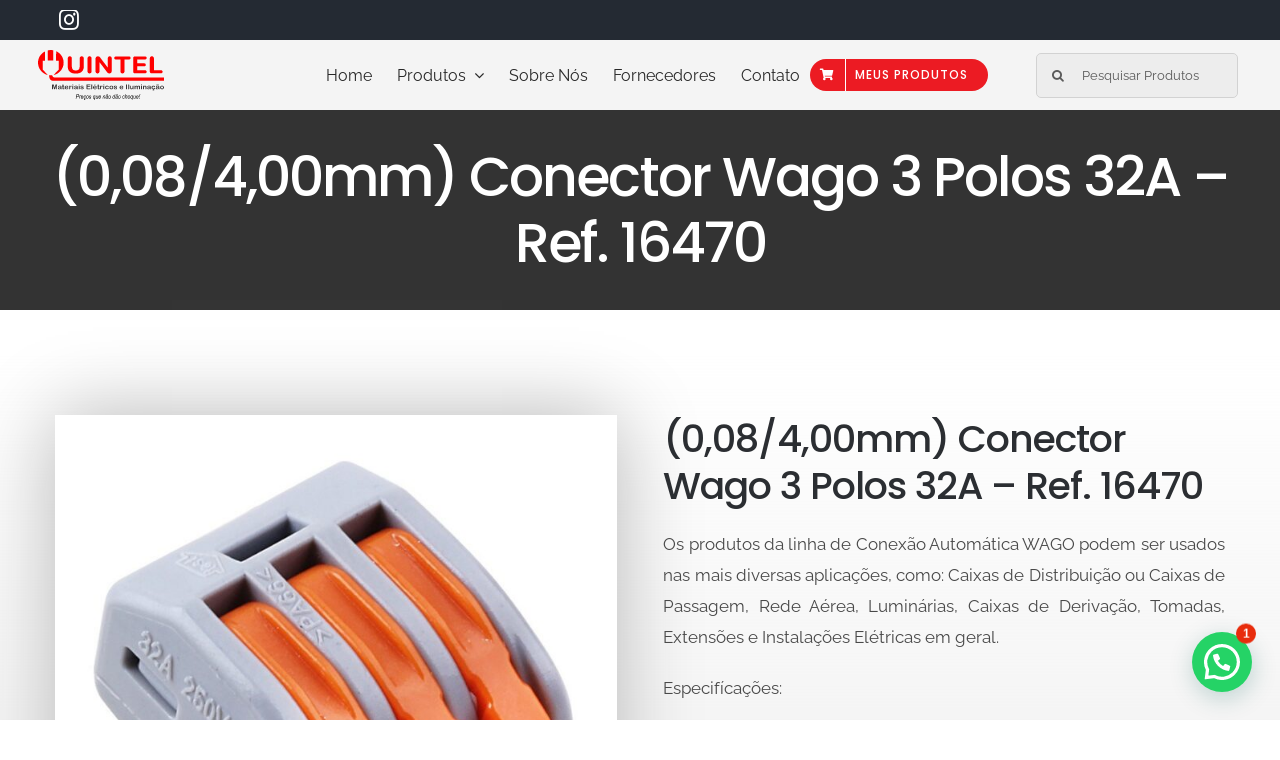

--- FILE ---
content_type: text/html; charset=UTF-8
request_url: https://quintel.com.br/produto/conector-wago-3-polos-0-08-4-00mm-32a-ref-16470/
body_size: 25985
content:
<!DOCTYPE html>
<html class="avada-html-layout-wide avada-html-header-position-top avada-is-100-percent-template" lang="pt-BR">
<head>
	<meta http-equiv="X-UA-Compatible" content="IE=edge" />
	<meta http-equiv="Content-Type" content="text/html; charset=utf-8"/>
	<meta name="viewport" content="width=device-width, initial-scale=1" />
	<meta name='robots' content='index, follow, max-image-preview:large, max-snippet:-1, max-video-preview:-1' />

	<!-- This site is optimized with the Yoast SEO plugin v26.8 - https://yoast.com/product/yoast-seo-wordpress/ -->
	<title>(0,08/4,00mm) Conector Wago 3 Polos 32A - Ref. 16470 - Quintel</title>
	<link rel="canonical" href="https://quintel.com.br/produto/conector-wago-3-polos-0-08-4-00mm-32a-ref-16470/" />
	<meta property="og:locale" content="pt_BR" />
	<meta property="og:type" content="article" />
	<meta property="og:title" content="(0,08/4,00mm) Conector Wago 3 Polos 32A - Ref. 16470 - Quintel" />
	<meta property="og:description" content="Os produtos da linha de Conexão Automática WAGO podem ser usados nas mais diversas aplicações, como: Caixas de Distribuição ou [&hellip;]" />
	<meta property="og:url" content="https://quintel.com.br/produto/conector-wago-3-polos-0-08-4-00mm-32a-ref-16470/" />
	<meta property="og:site_name" content="Quintel" />
	<meta property="article:modified_time" content="2021-06-22T14:09:09+00:00" />
	<meta property="og:image" content="https://quintel.com.br/wp-content/uploads/2021/04/conector-wago-3-polos-0-08-4-00mm-32a-ref-16470-2236.jpg" />
	<meta property="og:image:width" content="800" />
	<meta property="og:image:height" content="800" />
	<meta property="og:image:type" content="image/jpeg" />
	<meta name="twitter:card" content="summary_large_image" />
	<script type="application/ld+json" class="yoast-schema-graph">{"@context":"https://schema.org","@graph":[{"@type":"WebPage","@id":"https://quintel.com.br/produto/conector-wago-3-polos-0-08-4-00mm-32a-ref-16470/","url":"https://quintel.com.br/produto/conector-wago-3-polos-0-08-4-00mm-32a-ref-16470/","name":"(0,08/4,00mm) Conector Wago 3 Polos 32A - Ref. 16470 - Quintel","isPartOf":{"@id":"https://quintel.com.br/#website"},"primaryImageOfPage":{"@id":"https://quintel.com.br/produto/conector-wago-3-polos-0-08-4-00mm-32a-ref-16470/#primaryimage"},"image":{"@id":"https://quintel.com.br/produto/conector-wago-3-polos-0-08-4-00mm-32a-ref-16470/#primaryimage"},"thumbnailUrl":"https://quintel.com.br/wp-content/uploads/2021/04/conector-wago-3-polos-0-08-4-00mm-32a-ref-16470-2236.jpg","datePublished":"2018-03-15T20:57:41+00:00","dateModified":"2021-06-22T14:09:09+00:00","breadcrumb":{"@id":"https://quintel.com.br/produto/conector-wago-3-polos-0-08-4-00mm-32a-ref-16470/#breadcrumb"},"inLanguage":"pt-BR","potentialAction":[{"@type":"ReadAction","target":["https://quintel.com.br/produto/conector-wago-3-polos-0-08-4-00mm-32a-ref-16470/"]}]},{"@type":"ImageObject","inLanguage":"pt-BR","@id":"https://quintel.com.br/produto/conector-wago-3-polos-0-08-4-00mm-32a-ref-16470/#primaryimage","url":"https://quintel.com.br/wp-content/uploads/2021/04/conector-wago-3-polos-0-08-4-00mm-32a-ref-16470-2236.jpg","contentUrl":"https://quintel.com.br/wp-content/uploads/2021/04/conector-wago-3-polos-0-08-4-00mm-32a-ref-16470-2236.jpg","width":800,"height":800},{"@type":"BreadcrumbList","@id":"https://quintel.com.br/produto/conector-wago-3-polos-0-08-4-00mm-32a-ref-16470/#breadcrumb","itemListElement":[{"@type":"ListItem","position":1,"name":"Início","item":"https://quintel.com.br/"},{"@type":"ListItem","position":2,"name":"Produtos","item":"https://quintel.com.br/produtos/"},{"@type":"ListItem","position":3,"name":"(0,08/4,00mm) Conector Wago 3 Polos 32A &#8211; Ref. 16470"}]},{"@type":"WebSite","@id":"https://quintel.com.br/#website","url":"https://quintel.com.br/","name":"Quintel","description":"Preços que não dão choque!","publisher":{"@id":"https://quintel.com.br/#organization"},"potentialAction":[{"@type":"SearchAction","target":{"@type":"EntryPoint","urlTemplate":"https://quintel.com.br/?s={search_term_string}"},"query-input":{"@type":"PropertyValueSpecification","valueRequired":true,"valueName":"search_term_string"}}],"inLanguage":"pt-BR"},{"@type":"Organization","@id":"https://quintel.com.br/#organization","name":"Quintel","url":"https://quintel.com.br/","logo":{"@type":"ImageObject","inLanguage":"pt-BR","@id":"https://quintel.com.br/#/schema/logo/image/","url":"https://quintel.com.br/wp-content/uploads/2021/04/img_destacada.png","contentUrl":"https://quintel.com.br/wp-content/uploads/2021/04/img_destacada.png","width":1920,"height":1080,"caption":"Quintel"},"image":{"@id":"https://quintel.com.br/#/schema/logo/image/"}}]}</script>
	<!-- / Yoast SEO plugin. -->


<link rel='dns-prefetch' href='//www.googletagmanager.com' />
<link rel="alternate" type="application/rss+xml" title="Feed para Quintel &raquo;" href="https://quintel.com.br/feed/" />
<link rel="alternate" type="application/rss+xml" title="Feed de comentários para Quintel &raquo;" href="https://quintel.com.br/comments/feed/" />
					<link rel="shortcut icon" href="https://quintel.com.br/wp-content/uploads/2021/04/favicon.png" type="image/x-icon" />
		
					<!-- Apple Touch Icon -->
			<link rel="apple-touch-icon" sizes="180x180" href="https://quintel.com.br/wp-content/uploads/2021/04/favicon.png">
		
					<!-- Android Icon -->
			<link rel="icon" sizes="192x192" href="https://quintel.com.br/wp-content/uploads/2021/04/favicon.png">
		
					<!-- MS Edge Icon -->
			<meta name="msapplication-TileImage" content="https://quintel.com.br/wp-content/uploads/2021/04/favicon.png">
				<link rel="alternate" title="oEmbed (JSON)" type="application/json+oembed" href="https://quintel.com.br/wp-json/oembed/1.0/embed?url=https%3A%2F%2Fquintel.com.br%2Fproduto%2Fconector-wago-3-polos-0-08-4-00mm-32a-ref-16470%2F" />
<link rel="alternate" title="oEmbed (XML)" type="text/xml+oembed" href="https://quintel.com.br/wp-json/oembed/1.0/embed?url=https%3A%2F%2Fquintel.com.br%2Fproduto%2Fconector-wago-3-polos-0-08-4-00mm-32a-ref-16470%2F&#038;format=xml" />
<style id='wp-img-auto-sizes-contain-inline-css' type='text/css'>
img:is([sizes=auto i],[sizes^="auto," i]){contain-intrinsic-size:3000px 1500px}
/*# sourceURL=wp-img-auto-sizes-contain-inline-css */
</style>
<link rel='stylesheet' id='font-awesome-css' href='https://quintel.com.br/wp-content/plugins/woocommerce-ajax-filters/berocket/assets/css/font-awesome.min.css?ver=6.9' type='text/css' media='all' />
<link rel='stylesheet' id='berocket_aapf_widget-style-css' href='https://quintel.com.br/wp-content/plugins/woocommerce-ajax-filters/assets/frontend/css/fullmain.min.css?ver=3.1.9.6' type='text/css' media='all' />
<link rel='stylesheet' id='contact-form-7-css' href='https://quintel.com.br/wp-content/plugins/contact-form-7/includes/css/styles.css?ver=6.1.4' type='text/css' media='all' />
<link rel='stylesheet' id='woocommerce-catalog-mode-css' href='https://quintel.com.br/wp-content/plugins/woocommerce-catalog-mode/public/css/woocommerce-catalog-mode-public.css?ver=1.8.1' type='text/css' media='all' />
<link rel='stylesheet' id='woocommerce-catalog-mode-custom-css' href='https://quintel.com.br/wp-content/plugins/woocommerce-catalog-mode/public/css/woocommerce-catalog-mode-custom.css?ver=1.8.1' type='text/css' media='all' />
<link rel='stylesheet' id='photoswipe-css' href='https://quintel.com.br/wp-content/plugins/woocommerce/assets/css/photoswipe/photoswipe.min.css?ver=10.4.3' type='text/css' media='all' />
<link rel='stylesheet' id='photoswipe-default-skin-css' href='https://quintel.com.br/wp-content/plugins/woocommerce/assets/css/photoswipe/default-skin/default-skin.min.css?ver=10.4.3' type='text/css' media='all' />
<style id='woocommerce-inline-inline-css' type='text/css'>
.woocommerce form .form-row .required { visibility: visible; }
/*# sourceURL=woocommerce-inline-inline-css */
</style>
<link rel='stylesheet' id='fusion-dynamic-css-css' href='https://quintel.com.br/wp-content/uploads/fusion-styles/5d1347a7c2d1f8174897cd3c23f9fb99.min.css?ver=3.11.7' type='text/css' media='all' />
<script type="text/javascript" src="https://quintel.com.br/wp-includes/js/jquery/jquery.min.js?ver=3.7.1" id="jquery-core-js"></script>
<script type="text/javascript" src="https://quintel.com.br/wp-content/plugins/revslider/public/assets/js/rbtools.min.js?ver=6.6.5" async id="tp-tools-js"></script>
<script type="text/javascript" src="https://quintel.com.br/wp-content/plugins/revslider/public/assets/js/rs6.min.js?ver=6.6.5" async id="revmin-js"></script>
<script type="text/javascript" src="https://quintel.com.br/wp-content/plugins/woocommerce/assets/js/jquery-blockui/jquery.blockUI.min.js?ver=2.7.0-wc.10.4.3" id="wc-jquery-blockui-js" defer="defer" data-wp-strategy="defer"></script>
<script type="text/javascript" id="wc-add-to-cart-js-extra">
/* <![CDATA[ */
var wc_add_to_cart_params = {"ajax_url":"/wp-admin/admin-ajax.php","wc_ajax_url":"/?wc-ajax=%%endpoint%%","i18n_view_cart":"Ver carrinho","cart_url":"https://quintel.com.br/meus-produtos/","is_cart":"","cart_redirect_after_add":"no"};
//# sourceURL=wc-add-to-cart-js-extra
/* ]]> */
</script>
<script type="text/javascript" src="https://quintel.com.br/wp-content/plugins/woocommerce/assets/js/frontend/add-to-cart.min.js?ver=10.4.3" id="wc-add-to-cart-js" defer="defer" data-wp-strategy="defer"></script>
<script type="text/javascript" src="https://quintel.com.br/wp-content/plugins/woocommerce/assets/js/flexslider/jquery.flexslider.min.js?ver=2.7.2-wc.10.4.3" id="wc-flexslider-js" defer="defer" data-wp-strategy="defer"></script>
<script type="text/javascript" src="https://quintel.com.br/wp-content/plugins/woocommerce/assets/js/photoswipe/photoswipe.min.js?ver=4.1.1-wc.10.4.3" id="wc-photoswipe-js" defer="defer" data-wp-strategy="defer"></script>
<script type="text/javascript" src="https://quintel.com.br/wp-content/plugins/woocommerce/assets/js/photoswipe/photoswipe-ui-default.min.js?ver=4.1.1-wc.10.4.3" id="wc-photoswipe-ui-default-js" defer="defer" data-wp-strategy="defer"></script>
<script type="text/javascript" id="wc-single-product-js-extra">
/* <![CDATA[ */
var wc_single_product_params = {"i18n_required_rating_text":"Selecione uma classifica\u00e7\u00e3o","i18n_rating_options":["1 de 5 estrelas","2 de 5 estrelas","3 de 5 estrelas","4 de 5 estrelas","5 de 5 estrelas"],"i18n_product_gallery_trigger_text":"Ver galeria de imagens em tela cheia","review_rating_required":"yes","flexslider":{"rtl":false,"animation":"slide","smoothHeight":true,"directionNav":true,"controlNav":"thumbnails","slideshow":false,"animationSpeed":500,"animationLoop":false,"allowOneSlide":false},"zoom_enabled":"","zoom_options":[],"photoswipe_enabled":"1","photoswipe_options":{"shareEl":false,"closeOnScroll":false,"history":false,"hideAnimationDuration":0,"showAnimationDuration":0},"flexslider_enabled":"1"};
//# sourceURL=wc-single-product-js-extra
/* ]]> */
</script>
<script type="text/javascript" src="https://quintel.com.br/wp-content/plugins/woocommerce/assets/js/frontend/single-product.min.js?ver=10.4.3" id="wc-single-product-js" defer="defer" data-wp-strategy="defer"></script>
<script type="text/javascript" src="https://quintel.com.br/wp-content/plugins/woocommerce/assets/js/js-cookie/js.cookie.min.js?ver=2.1.4-wc.10.4.3" id="wc-js-cookie-js" defer="defer" data-wp-strategy="defer"></script>
<script type="text/javascript" id="woocommerce-js-extra">
/* <![CDATA[ */
var woocommerce_params = {"ajax_url":"/wp-admin/admin-ajax.php","wc_ajax_url":"/?wc-ajax=%%endpoint%%","i18n_password_show":"Mostrar senha","i18n_password_hide":"Ocultar senha"};
//# sourceURL=woocommerce-js-extra
/* ]]> */
</script>
<script type="text/javascript" src="https://quintel.com.br/wp-content/plugins/woocommerce/assets/js/frontend/woocommerce.min.js?ver=10.4.3" id="woocommerce-js" defer="defer" data-wp-strategy="defer"></script>

<!-- Snippet da etiqueta do Google (gtag.js) adicionado pelo Site Kit -->
<!-- Snippet do Google Análises adicionado pelo Site Kit -->
<script type="text/javascript" src="https://www.googletagmanager.com/gtag/js?id=G-H276K5JMFQ" id="google_gtagjs-js" async></script>
<script type="text/javascript" id="google_gtagjs-js-after">
/* <![CDATA[ */
window.dataLayer = window.dataLayer || [];function gtag(){dataLayer.push(arguments);}
gtag("set","linker",{"domains":["quintel.com.br"]});
gtag("js", new Date());
gtag("set", "developer_id.dZTNiMT", true);
gtag("config", "G-H276K5JMFQ");
//# sourceURL=google_gtagjs-js-after
/* ]]> */
</script>
<link rel="https://api.w.org/" href="https://quintel.com.br/wp-json/" /><link rel="alternate" title="JSON" type="application/json" href="https://quintel.com.br/wp-json/wp/v2/product/23559" /><link rel="EditURI" type="application/rsd+xml" title="RSD" href="https://quintel.com.br/xmlrpc.php?rsd" />
<link rel='shortlink' href='https://quintel.com.br/?p=23559' />
<meta name="generator" content="Redux 4.5.10" /><meta name="generator" content="Site Kit by Google 1.170.0" /><style type="text/css" id="css-fb-visibility">@media screen and (max-width: 640px){.fusion-no-small-visibility{display:none !important;}body .sm-text-align-center{text-align:center !important;}body .sm-text-align-left{text-align:left !important;}body .sm-text-align-right{text-align:right !important;}body .sm-flex-align-center{justify-content:center !important;}body .sm-flex-align-flex-start{justify-content:flex-start !important;}body .sm-flex-align-flex-end{justify-content:flex-end !important;}body .sm-mx-auto{margin-left:auto !important;margin-right:auto !important;}body .sm-ml-auto{margin-left:auto !important;}body .sm-mr-auto{margin-right:auto !important;}body .fusion-absolute-position-small{position:absolute;top:auto;width:100%;}.awb-sticky.awb-sticky-small{ position: sticky; top: var(--awb-sticky-offset,0); }}@media screen and (min-width: 641px) and (max-width: 900px){.fusion-no-medium-visibility{display:none !important;}body .md-text-align-center{text-align:center !important;}body .md-text-align-left{text-align:left !important;}body .md-text-align-right{text-align:right !important;}body .md-flex-align-center{justify-content:center !important;}body .md-flex-align-flex-start{justify-content:flex-start !important;}body .md-flex-align-flex-end{justify-content:flex-end !important;}body .md-mx-auto{margin-left:auto !important;margin-right:auto !important;}body .md-ml-auto{margin-left:auto !important;}body .md-mr-auto{margin-right:auto !important;}body .fusion-absolute-position-medium{position:absolute;top:auto;width:100%;}.awb-sticky.awb-sticky-medium{ position: sticky; top: var(--awb-sticky-offset,0); }}@media screen and (min-width: 901px){.fusion-no-large-visibility{display:none !important;}body .lg-text-align-center{text-align:center !important;}body .lg-text-align-left{text-align:left !important;}body .lg-text-align-right{text-align:right !important;}body .lg-flex-align-center{justify-content:center !important;}body .lg-flex-align-flex-start{justify-content:flex-start !important;}body .lg-flex-align-flex-end{justify-content:flex-end !important;}body .lg-mx-auto{margin-left:auto !important;margin-right:auto !important;}body .lg-ml-auto{margin-left:auto !important;}body .lg-mr-auto{margin-right:auto !important;}body .fusion-absolute-position-large{position:absolute;top:auto;width:100%;}.awb-sticky.awb-sticky-large{ position: sticky; top: var(--awb-sticky-offset,0); }}</style>	<noscript><style>.woocommerce-product-gallery{ opacity: 1 !important; }</style></noscript>
	<style type="text/css">.recentcomments a{display:inline !important;padding:0 !important;margin:0 !important;}</style>
<!-- Snippet do Gerenciador de Tags do Google adicionado pelo Site Kit -->
<script type="text/javascript">
/* <![CDATA[ */

			( function( w, d, s, l, i ) {
				w[l] = w[l] || [];
				w[l].push( {'gtm.start': new Date().getTime(), event: 'gtm.js'} );
				var f = d.getElementsByTagName( s )[0],
					j = d.createElement( s ), dl = l != 'dataLayer' ? '&l=' + l : '';
				j.async = true;
				j.src = 'https://www.googletagmanager.com/gtm.js?id=' + i + dl;
				f.parentNode.insertBefore( j, f );
			} )( window, document, 'script', 'dataLayer', 'GTM-WNPHCM9' );
			
/* ]]> */
</script>

<!-- Fim do código do Gerenciador de Etiquetas do Google adicionado pelo Site Kit -->
<meta name="generator" content="Powered by Slider Revolution 6.6.5 - responsive, Mobile-Friendly Slider Plugin for WordPress with comfortable drag and drop interface." />
<script>function setREVStartSize(e){
			//window.requestAnimationFrame(function() {
				window.RSIW = window.RSIW===undefined ? window.innerWidth : window.RSIW;
				window.RSIH = window.RSIH===undefined ? window.innerHeight : window.RSIH;
				try {
					var pw = document.getElementById(e.c).parentNode.offsetWidth,
						newh;
					pw = pw===0 || isNaN(pw) || (e.l=="fullwidth" || e.layout=="fullwidth") ? window.RSIW : pw;
					e.tabw = e.tabw===undefined ? 0 : parseInt(e.tabw);
					e.thumbw = e.thumbw===undefined ? 0 : parseInt(e.thumbw);
					e.tabh = e.tabh===undefined ? 0 : parseInt(e.tabh);
					e.thumbh = e.thumbh===undefined ? 0 : parseInt(e.thumbh);
					e.tabhide = e.tabhide===undefined ? 0 : parseInt(e.tabhide);
					e.thumbhide = e.thumbhide===undefined ? 0 : parseInt(e.thumbhide);
					e.mh = e.mh===undefined || e.mh=="" || e.mh==="auto" ? 0 : parseInt(e.mh,0);
					if(e.layout==="fullscreen" || e.l==="fullscreen")
						newh = Math.max(e.mh,window.RSIH);
					else{
						e.gw = Array.isArray(e.gw) ? e.gw : [e.gw];
						for (var i in e.rl) if (e.gw[i]===undefined || e.gw[i]===0) e.gw[i] = e.gw[i-1];
						e.gh = e.el===undefined || e.el==="" || (Array.isArray(e.el) && e.el.length==0)? e.gh : e.el;
						e.gh = Array.isArray(e.gh) ? e.gh : [e.gh];
						for (var i in e.rl) if (e.gh[i]===undefined || e.gh[i]===0) e.gh[i] = e.gh[i-1];
											
						var nl = new Array(e.rl.length),
							ix = 0,
							sl;
						e.tabw = e.tabhide>=pw ? 0 : e.tabw;
						e.thumbw = e.thumbhide>=pw ? 0 : e.thumbw;
						e.tabh = e.tabhide>=pw ? 0 : e.tabh;
						e.thumbh = e.thumbhide>=pw ? 0 : e.thumbh;
						for (var i in e.rl) nl[i] = e.rl[i]<window.RSIW ? 0 : e.rl[i];
						sl = nl[0];
						for (var i in nl) if (sl>nl[i] && nl[i]>0) { sl = nl[i]; ix=i;}
						var m = pw>(e.gw[ix]+e.tabw+e.thumbw) ? 1 : (pw-(e.tabw+e.thumbw)) / (e.gw[ix]);
						newh =  (e.gh[ix] * m) + (e.tabh + e.thumbh);
					}
					var el = document.getElementById(e.c);
					if (el!==null && el) el.style.height = newh+"px";
					el = document.getElementById(e.c+"_wrapper");
					if (el!==null && el) {
						el.style.height = newh+"px";
						el.style.display = "block";
					}
				} catch(e){
					console.log("Failure at Presize of Slider:" + e)
				}
			//});
		  };</script>
<style type="text/css">.product .price, .price, .woocommerce-mini-cart__total, .woocommerce-Price-amount {
						display:none !important;
					}</style>		<style type="text/css" id="wp-custom-css">
			.woocommerce-message {
    display: none;
}
add_filter( 'wc_add_to_cart_message_html', '__return_false' );
		</style>
				<script type="text/javascript">
			var doc = document.documentElement;
			doc.setAttribute( 'data-useragent', navigator.userAgent );
		</script>
		
	<script src="https://cdnjs.cloudflare.com/ajax/libs/jquery/3.6.0/jquery.min.js" integrity="sha512-894YE6QWD5I59HgZOGReFYm4dnWc1Qt5NtvYSaNcOP+u1T9qYdvdihz0PPSiiqn/+/3e7Jo4EaG7TubfWGUrMQ==" crossorigin="anonymous" referrerpolicy="no-referrer"></script>
<script>
jQuery(document).ready(function () {
	var btn = document.getElementsByClassName("menu-text fusion-button button-default button-medium");
	btn[0].className = "menu-text fusion-button button-default button-small";
})
</script><style id='global-styles-inline-css' type='text/css'>
:root{--wp--preset--aspect-ratio--square: 1;--wp--preset--aspect-ratio--4-3: 4/3;--wp--preset--aspect-ratio--3-4: 3/4;--wp--preset--aspect-ratio--3-2: 3/2;--wp--preset--aspect-ratio--2-3: 2/3;--wp--preset--aspect-ratio--16-9: 16/9;--wp--preset--aspect-ratio--9-16: 9/16;--wp--preset--color--black: #000000;--wp--preset--color--cyan-bluish-gray: #abb8c3;--wp--preset--color--white: #ffffff;--wp--preset--color--pale-pink: #f78da7;--wp--preset--color--vivid-red: #cf2e2e;--wp--preset--color--luminous-vivid-orange: #ff6900;--wp--preset--color--luminous-vivid-amber: #fcb900;--wp--preset--color--light-green-cyan: #7bdcb5;--wp--preset--color--vivid-green-cyan: #00d084;--wp--preset--color--pale-cyan-blue: #8ed1fc;--wp--preset--color--vivid-cyan-blue: #0693e3;--wp--preset--color--vivid-purple: #9b51e0;--wp--preset--color--awb-color-1: rgba(255,255,255,1);--wp--preset--color--awb-color-2: rgba(246,246,246,1);--wp--preset--color--awb-color-3: rgba(234,234,234,1);--wp--preset--color--awb-color-4: rgba(226,226,226,1);--wp--preset--color--awb-color-5: rgba(74,78,87,1);--wp--preset--color--awb-color-6: rgba(236,27,35,1);--wp--preset--color--awb-color-7: rgba(51,51,51,1);--wp--preset--color--awb-color-8: rgba(43,46,50,1);--wp--preset--color--awb-color-custom-10: rgba(101,188,123,1);--wp--preset--color--awb-color-custom-11: rgba(66,126,209,1);--wp--preset--color--awb-color-custom-12: rgba(33,41,52,1);--wp--preset--color--awb-color-custom-13: rgba(249,249,251,1);--wp--preset--color--awb-color-custom-14: rgba(242,243,245,1);--wp--preset--color--awb-color-custom-15: rgba(160,206,78,1);--wp--preset--color--awb-color-custom-16: rgba(73,73,73,1);--wp--preset--color--awb-color-custom-17: rgba(0,0,0,1);--wp--preset--gradient--vivid-cyan-blue-to-vivid-purple: linear-gradient(135deg,rgb(6,147,227) 0%,rgb(155,81,224) 100%);--wp--preset--gradient--light-green-cyan-to-vivid-green-cyan: linear-gradient(135deg,rgb(122,220,180) 0%,rgb(0,208,130) 100%);--wp--preset--gradient--luminous-vivid-amber-to-luminous-vivid-orange: linear-gradient(135deg,rgb(252,185,0) 0%,rgb(255,105,0) 100%);--wp--preset--gradient--luminous-vivid-orange-to-vivid-red: linear-gradient(135deg,rgb(255,105,0) 0%,rgb(207,46,46) 100%);--wp--preset--gradient--very-light-gray-to-cyan-bluish-gray: linear-gradient(135deg,rgb(238,238,238) 0%,rgb(169,184,195) 100%);--wp--preset--gradient--cool-to-warm-spectrum: linear-gradient(135deg,rgb(74,234,220) 0%,rgb(151,120,209) 20%,rgb(207,42,186) 40%,rgb(238,44,130) 60%,rgb(251,105,98) 80%,rgb(254,248,76) 100%);--wp--preset--gradient--blush-light-purple: linear-gradient(135deg,rgb(255,206,236) 0%,rgb(152,150,240) 100%);--wp--preset--gradient--blush-bordeaux: linear-gradient(135deg,rgb(254,205,165) 0%,rgb(254,45,45) 50%,rgb(107,0,62) 100%);--wp--preset--gradient--luminous-dusk: linear-gradient(135deg,rgb(255,203,112) 0%,rgb(199,81,192) 50%,rgb(65,88,208) 100%);--wp--preset--gradient--pale-ocean: linear-gradient(135deg,rgb(255,245,203) 0%,rgb(182,227,212) 50%,rgb(51,167,181) 100%);--wp--preset--gradient--electric-grass: linear-gradient(135deg,rgb(202,248,128) 0%,rgb(113,206,126) 100%);--wp--preset--gradient--midnight: linear-gradient(135deg,rgb(2,3,129) 0%,rgb(40,116,252) 100%);--wp--preset--font-size--small: 12.75px;--wp--preset--font-size--medium: 20px;--wp--preset--font-size--large: 25.5px;--wp--preset--font-size--x-large: 42px;--wp--preset--font-size--normal: 17px;--wp--preset--font-size--xlarge: 34px;--wp--preset--font-size--huge: 51px;--wp--preset--spacing--20: 0.44rem;--wp--preset--spacing--30: 0.67rem;--wp--preset--spacing--40: 1rem;--wp--preset--spacing--50: 1.5rem;--wp--preset--spacing--60: 2.25rem;--wp--preset--spacing--70: 3.38rem;--wp--preset--spacing--80: 5.06rem;--wp--preset--shadow--natural: 6px 6px 9px rgba(0, 0, 0, 0.2);--wp--preset--shadow--deep: 12px 12px 50px rgba(0, 0, 0, 0.4);--wp--preset--shadow--sharp: 6px 6px 0px rgba(0, 0, 0, 0.2);--wp--preset--shadow--outlined: 6px 6px 0px -3px rgb(255, 255, 255), 6px 6px rgb(0, 0, 0);--wp--preset--shadow--crisp: 6px 6px 0px rgb(0, 0, 0);}:where(.is-layout-flex){gap: 0.5em;}:where(.is-layout-grid){gap: 0.5em;}body .is-layout-flex{display: flex;}.is-layout-flex{flex-wrap: wrap;align-items: center;}.is-layout-flex > :is(*, div){margin: 0;}body .is-layout-grid{display: grid;}.is-layout-grid > :is(*, div){margin: 0;}:where(.wp-block-columns.is-layout-flex){gap: 2em;}:where(.wp-block-columns.is-layout-grid){gap: 2em;}:where(.wp-block-post-template.is-layout-flex){gap: 1.25em;}:where(.wp-block-post-template.is-layout-grid){gap: 1.25em;}.has-black-color{color: var(--wp--preset--color--black) !important;}.has-cyan-bluish-gray-color{color: var(--wp--preset--color--cyan-bluish-gray) !important;}.has-white-color{color: var(--wp--preset--color--white) !important;}.has-pale-pink-color{color: var(--wp--preset--color--pale-pink) !important;}.has-vivid-red-color{color: var(--wp--preset--color--vivid-red) !important;}.has-luminous-vivid-orange-color{color: var(--wp--preset--color--luminous-vivid-orange) !important;}.has-luminous-vivid-amber-color{color: var(--wp--preset--color--luminous-vivid-amber) !important;}.has-light-green-cyan-color{color: var(--wp--preset--color--light-green-cyan) !important;}.has-vivid-green-cyan-color{color: var(--wp--preset--color--vivid-green-cyan) !important;}.has-pale-cyan-blue-color{color: var(--wp--preset--color--pale-cyan-blue) !important;}.has-vivid-cyan-blue-color{color: var(--wp--preset--color--vivid-cyan-blue) !important;}.has-vivid-purple-color{color: var(--wp--preset--color--vivid-purple) !important;}.has-black-background-color{background-color: var(--wp--preset--color--black) !important;}.has-cyan-bluish-gray-background-color{background-color: var(--wp--preset--color--cyan-bluish-gray) !important;}.has-white-background-color{background-color: var(--wp--preset--color--white) !important;}.has-pale-pink-background-color{background-color: var(--wp--preset--color--pale-pink) !important;}.has-vivid-red-background-color{background-color: var(--wp--preset--color--vivid-red) !important;}.has-luminous-vivid-orange-background-color{background-color: var(--wp--preset--color--luminous-vivid-orange) !important;}.has-luminous-vivid-amber-background-color{background-color: var(--wp--preset--color--luminous-vivid-amber) !important;}.has-light-green-cyan-background-color{background-color: var(--wp--preset--color--light-green-cyan) !important;}.has-vivid-green-cyan-background-color{background-color: var(--wp--preset--color--vivid-green-cyan) !important;}.has-pale-cyan-blue-background-color{background-color: var(--wp--preset--color--pale-cyan-blue) !important;}.has-vivid-cyan-blue-background-color{background-color: var(--wp--preset--color--vivid-cyan-blue) !important;}.has-vivid-purple-background-color{background-color: var(--wp--preset--color--vivid-purple) !important;}.has-black-border-color{border-color: var(--wp--preset--color--black) !important;}.has-cyan-bluish-gray-border-color{border-color: var(--wp--preset--color--cyan-bluish-gray) !important;}.has-white-border-color{border-color: var(--wp--preset--color--white) !important;}.has-pale-pink-border-color{border-color: var(--wp--preset--color--pale-pink) !important;}.has-vivid-red-border-color{border-color: var(--wp--preset--color--vivid-red) !important;}.has-luminous-vivid-orange-border-color{border-color: var(--wp--preset--color--luminous-vivid-orange) !important;}.has-luminous-vivid-amber-border-color{border-color: var(--wp--preset--color--luminous-vivid-amber) !important;}.has-light-green-cyan-border-color{border-color: var(--wp--preset--color--light-green-cyan) !important;}.has-vivid-green-cyan-border-color{border-color: var(--wp--preset--color--vivid-green-cyan) !important;}.has-pale-cyan-blue-border-color{border-color: var(--wp--preset--color--pale-cyan-blue) !important;}.has-vivid-cyan-blue-border-color{border-color: var(--wp--preset--color--vivid-cyan-blue) !important;}.has-vivid-purple-border-color{border-color: var(--wp--preset--color--vivid-purple) !important;}.has-vivid-cyan-blue-to-vivid-purple-gradient-background{background: var(--wp--preset--gradient--vivid-cyan-blue-to-vivid-purple) !important;}.has-light-green-cyan-to-vivid-green-cyan-gradient-background{background: var(--wp--preset--gradient--light-green-cyan-to-vivid-green-cyan) !important;}.has-luminous-vivid-amber-to-luminous-vivid-orange-gradient-background{background: var(--wp--preset--gradient--luminous-vivid-amber-to-luminous-vivid-orange) !important;}.has-luminous-vivid-orange-to-vivid-red-gradient-background{background: var(--wp--preset--gradient--luminous-vivid-orange-to-vivid-red) !important;}.has-very-light-gray-to-cyan-bluish-gray-gradient-background{background: var(--wp--preset--gradient--very-light-gray-to-cyan-bluish-gray) !important;}.has-cool-to-warm-spectrum-gradient-background{background: var(--wp--preset--gradient--cool-to-warm-spectrum) !important;}.has-blush-light-purple-gradient-background{background: var(--wp--preset--gradient--blush-light-purple) !important;}.has-blush-bordeaux-gradient-background{background: var(--wp--preset--gradient--blush-bordeaux) !important;}.has-luminous-dusk-gradient-background{background: var(--wp--preset--gradient--luminous-dusk) !important;}.has-pale-ocean-gradient-background{background: var(--wp--preset--gradient--pale-ocean) !important;}.has-electric-grass-gradient-background{background: var(--wp--preset--gradient--electric-grass) !important;}.has-midnight-gradient-background{background: var(--wp--preset--gradient--midnight) !important;}.has-small-font-size{font-size: var(--wp--preset--font-size--small) !important;}.has-medium-font-size{font-size: var(--wp--preset--font-size--medium) !important;}.has-large-font-size{font-size: var(--wp--preset--font-size--large) !important;}.has-x-large-font-size{font-size: var(--wp--preset--font-size--x-large) !important;}
/*# sourceURL=global-styles-inline-css */
</style>
<link rel='stylesheet' id='joinchat-css' href='https://quintel.com.br/wp-content/plugins/creame-whatsapp-me/public/css/joinchat.min.css?ver=6.0.10' type='text/css' media='all' />
<style id='joinchat-inline-css' type='text/css'>
.joinchat{--ch:142;--cs:70%;--cl:49%;--bw:1}
/*# sourceURL=joinchat-inline-css */
</style>
<link rel='stylesheet' id='rs-plugin-settings-css' href='https://quintel.com.br/wp-content/plugins/revslider/public/assets/css/rs6.css?ver=6.6.5' type='text/css' media='all' />
<style id='rs-plugin-settings-inline-css' type='text/css'>
#rs-demo-id {}
/*# sourceURL=rs-plugin-settings-inline-css */
</style>
</head>

<body class="wp-singular product-template-default single single-product postid-23559 wp-theme-Avada wp-child-theme-Avada-Child-Theme theme-Avada woocommerce woocommerce-page woocommerce-no-js fusion-image-hovers fusion-pagination-sizing fusion-button_type-flat fusion-button_span-no fusion-button_gradient-linear avada-image-rollover-circle-yes avada-image-rollover-yes avada-image-rollover-direction-bottom fusion-body ltr fusion-sticky-header no-tablet-sticky-header no-mobile-sticky-header no-mobile-slidingbar fusion-disable-outline fusion-sub-menu-fade mobile-logo-pos-left layout-wide-mode avada-has-boxed-modal-shadow-none layout-scroll-offset-full avada-has-zero-margin-offset-top fusion-top-header menu-text-align-left fusion-woo-product-design-classic fusion-woo-shop-page-columns-4 fusion-woo-related-columns-4 fusion-woo-archive-page-columns-4 fusion-woocommerce-equal-heights avada-has-woo-gallery-disabled woo-sale-badge-circle woo-outofstock-badge-top_bar mobile-menu-design-modern fusion-hide-pagination-text fusion-header-layout-v3 avada-responsive avada-footer-fx-none avada-menu-highlight-style-background fusion-search-form-classic fusion-main-menu-search-dropdown fusion-avatar-square avada-dropdown-styles avada-blog-layout-grid avada-blog-archive-layout-grid avada-header-shadow-no avada-menu-icon-position-left avada-has-megamenu-shadow avada-has-pagetitle-100-width avada-has-pagetitle-bg-full avada-has-titlebar-bar_and_content avada-has-pagination-padding avada-flyout-menu-direction-fade avada-ec-views-v1" data-awb-post-id="23559">
			<!-- Snippet do Gerenciador de Etiqueta do Google (noscript) adicionado pelo Site Kit -->
		<noscript>
			<iframe src="https://www.googletagmanager.com/ns.html?id=GTM-WNPHCM9" height="0" width="0" style="display:none;visibility:hidden"></iframe>
		</noscript>
		<!-- Fim do código do Gerenciador de Etiquetas do Google (noscript) adicionado pelo Site Kit -->
			<a class="skip-link screen-reader-text" href="#content">Ir para o conteúdo</a>

	<div id="boxed-wrapper">
		
		<div id="wrapper" class="fusion-wrapper">
			<div id="home" style="position:relative;top:-1px;"></div>
												<div class="fusion-tb-header"><div class="fusion-fullwidth fullwidth-box fusion-builder-row-1 fusion-flex-container hundred-percent-fullwidth non-hundred-percent-height-scrolling" style="--link_hover_color: #65bc7b;--link_color: #ffffff;--awb-border-radius-top-left:0px;--awb-border-radius-top-right:0px;--awb-border-radius-bottom-right:0px;--awb-border-radius-bottom-left:0px;--awb-padding-top:0px;--awb-padding-right:30px;--awb-padding-bottom:0px;--awb-padding-left:30px;--awb-background-color:#242a33;--awb-flex-wrap:wrap;" ><div class="fusion-builder-row fusion-row fusion-flex-align-items-center fusion-flex-content-wrap" style="width:calc( 100% + 0px ) !important;max-width:calc( 100% + 0px ) !important;margin-left: calc(-0px / 2 );margin-right: calc(-0px / 2 );"><div class="fusion-layout-column fusion_builder_column fusion-builder-column-0 fusion_builder_column_1_1 1_1 fusion-flex-column" style="--awb-bg-size:cover;--awb-width-large:100%;--awb-order-large:0;--awb-margin-top-large:10px;--awb-spacing-right-large:calc( 0.024 * calc( 100% - 0px ) );--awb-margin-bottom-large:10px;--awb-spacing-left-large:calc( 0.024 * calc( 100% - 0px ) );--awb-width-medium:100%;--awb-order-medium:0;--awb-spacing-right-medium:0px;--awb-spacing-left-medium:0px;--awb-width-small:100%;--awb-order-small:0;--awb-spacing-right-small:0px;--awb-spacing-left-small:0px;"><div class="fusion-column-wrapper fusion-column-has-shadow fusion-flex-justify-content-flex-start fusion-content-layout-column"><div class="fusion-social-links fusion-social-links-1" style="--awb-margin-top:0px;--awb-margin-right:0px;--awb-margin-bottom:0px;--awb-margin-left:0px;--awb-box-border-top:0px;--awb-box-border-right:0px;--awb-box-border-bottom:0px;--awb-box-border-left:0px;--awb-icon-colors-hover:rgba(190,189,189,0.8);--awb-box-colors-hover:rgba(232,232,232,0.8);--awb-box-border-color:var(--awb-color3);--awb-box-border-color-hover:var(--awb-color4);"><div class="fusion-social-networks color-type-custom"><div class="fusion-social-networks-wrapper"><a class="fusion-social-network-icon fusion-tooltip fusion-instagram awb-icon-instagram" style="color:white;font-size:20PX;" data-placement="top" data-title="Instagram" data-toggle="tooltip" title="Instagram" aria-label="instagram" target="_blank" rel="noopener noreferrer" href="https://www.instagram.com/quintel.mateletricos/"></a></div></div></div></div></div></div></div><div class="fusion-fullwidth fullwidth-box fusion-builder-row-2 fusion-flex-container hundred-percent-fullwidth non-hundred-percent-height-scrolling fusion-sticky-container fusion-custom-z-index" style="--awb-border-color:rgba(0,0,0,0.1);--awb-border-radius-top-left:0px;--awb-border-radius-top-right:0px;--awb-border-radius-bottom-right:0px;--awb-border-radius-bottom-left:0px;--awb-z-index:125;--awb-padding-top:0%;--awb-padding-right:3%;--awb-padding-bottom:0%;--awb-padding-left:3%;--awb-padding-bottom-small:0px;--awb-background-color:#f4f4f4;--awb-flex-wrap:wrap;" data-transition-offset="80" data-scroll-offset="0" data-sticky-small-visibility="1" data-sticky-medium-visibility="1" data-sticky-large-visibility="1" ><div class="fusion-builder-row fusion-row fusion-flex-align-items-center fusion-flex-content-wrap" style="width:104% !important;max-width:104% !important;margin-left: calc(-4% / 2 );margin-right: calc(-4% / 2 );"><div class="fusion-layout-column fusion_builder_column fusion-builder-column-1 fusion-flex-column" style="--awb-bg-size:cover;--awb-width-large:21.93%;--awb-margin-top-large:0px;--awb-spacing-right-large:8.7551299589603%;--awb-margin-bottom-large:0px;--awb-spacing-left-large:8.7551299589603%;--awb-width-medium:100%;--awb-order-medium:0;--awb-spacing-right-medium:1.92%;--awb-spacing-left-medium:1.92%;--awb-width-small:50%;--awb-order-small:0;--awb-spacing-right-small:3.84%;--awb-spacing-left-small:3.84%;"><div class="fusion-column-wrapper fusion-column-has-shadow fusion-flex-justify-content-flex-start fusion-content-layout-column"><div class="fusion-image-element " style="--awb-max-width:140px;--awb-caption-title-font-family:var(--h2_typography-font-family);--awb-caption-title-font-weight:var(--h2_typography-font-weight);--awb-caption-title-font-style:var(--h2_typography-font-style);--awb-caption-title-size:var(--h2_typography-font-size);--awb-caption-title-transform:var(--h2_typography-text-transform);--awb-caption-title-line-height:var(--h2_typography-line-height);--awb-caption-title-letter-spacing:var(--h2_typography-letter-spacing);"><span class=" has-fusion-standard-logo fusion-imageframe imageframe-none imageframe-1 hover-type-none"><a class="fusion-no-lightbox" href="https://quintel.com.br/" target="_self"><img decoding="async" src="https://quintel.com.br/wp-content/uploads/2021/05/Logo2.svg" srcset="https://quintel.com.br/wp-content/uploads/2021/05/Logo2.svg 1x, 2x" style="max-height:50px;height:auto;" width="126" height="50" class="img-responsive fusion-standard-logo" alt="Quintel Logo" /></a></span></div></div></div><div class="fusion-layout-column fusion_builder_column fusion-builder-column-2 fusion-flex-column" style="--awb-bg-size:cover;--awb-width-large:57.78%;--awb-margin-top-large:0px;--awb-spacing-right-large:3.3229491173416%;--awb-margin-bottom-large:0px;--awb-spacing-left-large:0%;--awb-width-medium:100%;--awb-order-medium:0;--awb-spacing-right-medium:1.92%;--awb-spacing-left-medium:1.92%;--awb-width-small:50%;--awb-order-small:0;--awb-spacing-right-small:3.84%;--awb-spacing-left-small:0%;"><div class="fusion-column-wrapper fusion-column-has-shadow fusion-flex-justify-content-flex-start fusion-content-layout-column"><nav class="awb-menu awb-menu_row awb-menu_em-hover mobile-mode-collapse-to-button awb-menu_icons-left awb-menu_dc-yes mobile-trigger-fullwidth-off awb-menu_mobile-toggle awb-menu_indent-left mobile-size-full-absolute loading mega-menu-loading awb-menu_desktop awb-menu_dropdown awb-menu_expand-right awb-menu_transition-slide_up" style="--awb-text-transform:none;--awb-min-height:70px;--awb-justify-content:flex-end;--awb-items-padding-right:10px;--awb-items-padding-left:15px;--awb-color:rgba(0,0,0,0.84);--awb-active-color:rgba(94,94,94,0.75);--awb-submenu-sep-color:rgba(0,0,0,0);--awb-submenu-border-radius-top-left:20px;--awb-submenu-border-radius-top-right:20px;--awb-submenu-border-radius-bottom-right:20px;--awb-submenu-border-radius-bottom-left:20px;--awb-submenu-active-bg:#f44336;--awb-submenu-active-color:#ffffff;--awb-submenu-font-size:13px;--awb-submenu-text-transform:none;--awb-main-justify-content:flex-start;--awb-mobile-nav-button-align-hor:flex-end;--awb-mobile-color:#050505;--awb-mobile-nav-items-height:55;--awb-mobile-active-bg:#65bc7b;--awb-mobile-active-color:#ffffff;--awb-mobile-trigger-font-size:30px;--awb-trigger-padding-top:25px;--awb-trigger-padding-bottom:25px;--awb-mobile-trigger-color:#ffffff;--awb-mobile-trigger-background-color:rgba(0,0,0,0);--awb-mobile-nav-trigger-bottom-margin:10px;--awb-mobile-sep-color:#ffffff;--awb-mobile-justify:flex-start;--awb-mobile-caret-left:auto;--awb-mobile-caret-right:0;--awb-box-shadow:0px 0px 54px 0px rgba(124,124,124,0.35);;--awb-fusion-font-family-typography:inherit;--awb-fusion-font-style-typography:normal;--awb-fusion-font-weight-typography:400;--awb-fusion-font-family-submenu-typography:inherit;--awb-fusion-font-style-submenu-typography:normal;--awb-fusion-font-weight-submenu-typography:400;--awb-fusion-font-family-mobile-typography:inherit;--awb-fusion-font-style-mobile-typography:normal;--awb-fusion-font-weight-mobile-typography:400;" aria-label="Menu Principal" data-breakpoint="900" data-count="0" data-transition-type="left" data-transition-time="300" data-expand="right"><button type="button" class="awb-menu__m-toggle awb-menu__m-toggle_no-text" aria-expanded="false" aria-controls="menu-menu-principal"><span class="awb-menu__m-toggle-inner"><span class="collapsed-nav-text"><span class="screen-reader-text">Toggle Navigation</span></span><span class="awb-menu__m-collapse-icon awb-menu__m-collapse-icon_no-text"><span class="awb-menu__m-collapse-icon-open awb-menu__m-collapse-icon-open_no-text fa-bars fas"></span><span class="awb-menu__m-collapse-icon-close awb-menu__m-collapse-icon-close_no-text fa-times fas"></span></span></span></button><ul id="menu-menu-principal" class="fusion-menu awb-menu__main-ul awb-menu__main-ul_row"><li  id="menu-item-16573"  class="menu-item menu-item-type-post_type menu-item-object-page menu-item-home menu-item-16573 awb-menu__li awb-menu__main-li awb-menu__main-li_regular"  data-item-id="16573"><span class="awb-menu__main-background-default awb-menu__main-background-default_left"></span><span class="awb-menu__main-background-active awb-menu__main-background-active_left"></span><a  href="https://quintel.com.br/" class="awb-menu__main-a awb-menu__main-a_regular"><span class="menu-text">Home</span></a></li><li  id="menu-item-16558"  class="menu-item menu-item-type-post_type menu-item-object-page menu-item-has-children current_page_parent menu-item-16558 awb-menu__li awb-menu__main-li awb-menu__main-li_regular fusion-megamenu-menu "  data-item-id="16558"><span class="awb-menu__main-background-default awb-menu__main-background-default_left"></span><span class="awb-menu__main-background-active awb-menu__main-background-active_left"></span><a  href="https://quintel.com.br/produtos/" class="awb-menu__main-a awb-menu__main-a_regular"><span class="menu-text">Produtos</span><span class="awb-menu__open-nav-submenu-hover"></span></a><button type="button" aria-label="Open submenu of Produtos" aria-expanded="false" class="awb-menu__open-nav-submenu_mobile awb-menu__open-nav-submenu_main"></button><div class="fusion-megamenu-wrapper fusion-columns-6 columns-per-row-6 columns-6 col-span-12 fusion-megamenu-fullwidth"><div class="row"><div class="fusion-megamenu-holder" style="width:1200px;" data-width="1200px"><ul class="fusion-megamenu"><li  id="menu-item-25286"  class="menu-item menu-item-type-custom menu-item-object-custom menu-item-has-children menu-item-25286 awb-menu__li fusion-megamenu-submenu fusion-megamenu-columns-6 col-lg-2 col-md-2 col-sm-2" ><div class='fusion-megamenu-title'><span class="awb-justify-title">Departamentos</span></div><ul class="sub-menu deep-level"><li  id="menu-item-24847"  class="menu-item menu-item-type-taxonomy menu-item-object-product_cat menu-item-24847 awb-menu__li" ><a  href="https://quintel.com.br/categoria-produto/antenas-e-acessorios-para-tv/" class="awb-menu__sub-a"><span><span class="fusion-megamenu-bullet"></span>Antenas e Acessórios para TV</span></a></li><li  id="menu-item-24848"  class="menu-item menu-item-type-taxonomy menu-item-object-product_cat menu-item-24848 awb-menu__li" ><a  href="https://quintel.com.br/categoria-produto/caixas-de-correios/" class="awb-menu__sub-a"><span><span class="fusion-megamenu-bullet"></span>Caixas de Correios</span></a></li><li  id="menu-item-24849"  class="menu-item menu-item-type-taxonomy menu-item-object-product_cat current-product-ancestor current-menu-parent current-product-parent menu-item-24849 awb-menu__li" ><a  href="https://quintel.com.br/categoria-produto/chaves-e-disjuntores/" class="awb-menu__sub-a"><span><span class="fusion-megamenu-bullet"></span>Chaves/Disjuntores e Conectores</span></a></li><li  id="menu-item-24851"  class="menu-item menu-item-type-taxonomy menu-item-object-product_cat menu-item-24851 awb-menu__li" ><a  href="https://quintel.com.br/categoria-produto/conduletes/" class="awb-menu__sub-a"><span><span class="fusion-megamenu-bullet"></span>Conduletes</span></a></li><li  id="menu-item-24852"  class="menu-item menu-item-type-taxonomy menu-item-object-product_cat menu-item-24852 awb-menu__li" ><a  href="https://quintel.com.br/categoria-produto/diversos/" class="awb-menu__sub-a"><span><span class="fusion-megamenu-bullet"></span>Diversos</span></a></li><li  id="menu-item-24853"  class="menu-item menu-item-type-taxonomy menu-item-object-product_cat menu-item-24853 awb-menu__li" ><a  href="https://quintel.com.br/categoria-produto/escadas/" class="awb-menu__sub-a"><span><span class="fusion-megamenu-bullet"></span>Escadas</span></a></li><li  id="menu-item-24857"  class="menu-item menu-item-type-taxonomy menu-item-object-product_cat menu-item-24857 awb-menu__li" ><a  href="https://quintel.com.br/categoria-produto/interfones-e-acessorios/" class="awb-menu__sub-a"><span><span class="fusion-megamenu-bullet"></span>Interfones e Acessórios</span></a></li><li  id="menu-item-24858"  class="menu-item menu-item-type-taxonomy menu-item-object-product_cat menu-item-24858 awb-menu__li" ><a  href="https://quintel.com.br/categoria-produto/interruptores-e-tomadas/" class="awb-menu__sub-a"><span><span class="fusion-megamenu-bullet"></span>Interruptores e Tomadas</span></a></li><li  id="menu-item-24854"  class="menu-item menu-item-type-taxonomy menu-item-object-product_cat menu-item-24854 awb-menu__li" ><a  href="https://quintel.com.br/categoria-produto/ferramentas/" class="awb-menu__sub-a"><span><span class="fusion-megamenu-bullet"></span>Ferramentas</span></a></li><li  id="menu-item-24860"  class="menu-item menu-item-type-taxonomy menu-item-object-product_cat menu-item-24860 awb-menu__li" ><a  href="https://quintel.com.br/categoria-produto/mangueiras-eletrodutos-e-acessorios/" class="awb-menu__sub-a"><span><span class="fusion-megamenu-bullet"></span>Mangueiras Eletrodutos e Acessórios</span></a></li><li  id="menu-item-24861"  class="menu-item menu-item-type-taxonomy menu-item-object-product_cat menu-item-24861 awb-menu__li" ><a  href="https://quintel.com.br/categoria-produto/metais-lorenzetti/" class="awb-menu__sub-a"><span><span class="fusion-megamenu-bullet"></span>Metais Lorenzetti</span></a></li><li  id="menu-item-24863"  class="menu-item menu-item-type-taxonomy menu-item-object-product_cat menu-item-24863 awb-menu__li" ><a  href="https://quintel.com.br/categoria-produto/plugues-e-tomadas-externas/" class="awb-menu__sub-a"><span><span class="fusion-megamenu-bullet"></span>Plugues e Tomadas Externas</span></a></li><li  id="menu-item-24865"  class="menu-item menu-item-type-taxonomy menu-item-object-product_cat menu-item-24865 awb-menu__li" ><a  href="https://quintel.com.br/categoria-produto/quadros-para-disjuntores/" class="awb-menu__sub-a"><span><span class="fusion-megamenu-bullet"></span>Quadros para Disjuntores</span></a></li><li  id="menu-item-24866"  class="menu-item menu-item-type-taxonomy menu-item-object-product_cat menu-item-24866 awb-menu__li" ><a  href="https://quintel.com.br/categoria-produto/reatores/" class="awb-menu__sub-a"><span><span class="fusion-megamenu-bullet"></span>Reatores</span></a></li><li  id="menu-item-24868"  class="menu-item menu-item-type-taxonomy menu-item-object-product_cat menu-item-24868 awb-menu__li" ><a  href="https://quintel.com.br/categoria-produto/sensores-de-presenca/" class="awb-menu__sub-a"><span><span class="fusion-megamenu-bullet"></span>Sensores de presença</span></a></li><li  id="menu-item-24869"  class="menu-item menu-item-type-taxonomy menu-item-object-product_cat menu-item-24869 awb-menu__li" ><a  href="https://quintel.com.br/categoria-produto/telefonia/" class="awb-menu__sub-a"><span><span class="fusion-megamenu-bullet"></span>Telefonia</span></a></li><li  id="menu-item-24870"  class="menu-item menu-item-type-taxonomy menu-item-object-product_cat menu-item-24870 awb-menu__li" ><a  href="https://quintel.com.br/categoria-produto/torneiras/" class="awb-menu__sub-a"><span><span class="fusion-megamenu-bullet"></span>Torneiras</span></a></li><li  id="menu-item-24871"  class="menu-item menu-item-type-taxonomy menu-item-object-product_cat menu-item-24871 awb-menu__li" ><a  href="https://quintel.com.br/categoria-produto/utilidades/" class="awb-menu__sub-a"><span><span class="fusion-megamenu-bullet"></span>Utilidades</span></a></li><li  id="menu-item-25136"  class="menu-item menu-item-type-custom menu-item-object-custom menu-item-25136 awb-menu__li" ><a  href="https://quintel.com.br/produto/padrao-cemig/" class="awb-menu__sub-a"><span><span class="fusion-megamenu-bullet"></span>Padrão Cemig</span></a></li></ul></li><li  id="menu-item-24850"  class="menu-item menu-item-type-taxonomy menu-item-object-product_cat menu-item-has-children menu-item-24850 awb-menu__li fusion-megamenu-submenu menu-item-has-link fusion-megamenu-columns-6 col-lg-2 col-md-2 col-sm-2" ><div class='fusion-megamenu-title'><a class="awb-justify-title" href="https://quintel.com.br/categoria-produto/chuveiros/">Chuveiros e Duchas</a></div><ul class="sub-menu deep-level"><li  id="menu-item-25267"  class="menu-item menu-item-type-taxonomy menu-item-object-product_cat menu-item-25267 awb-menu__li" ><a  href="https://quintel.com.br/categoria-produto/chuveiros/lorenzetti/" class="awb-menu__sub-a"><span><span class="fusion-megamenu-bullet"></span>Lorenzetti</span></a></li><li  id="menu-item-25266"  class="menu-item menu-item-type-taxonomy menu-item-object-product_cat menu-item-25266 awb-menu__li" ><a  href="https://quintel.com.br/categoria-produto/chuveiros/hydra/" class="awb-menu__sub-a"><span><span class="fusion-megamenu-bullet"></span>Hydra</span></a></li><li  id="menu-item-25264"  class="menu-item menu-item-type-taxonomy menu-item-object-product_cat menu-item-25264 awb-menu__li" ><a  href="https://quintel.com.br/categoria-produto/chuveiros/enerbras/" class="awb-menu__sub-a"><span><span class="fusion-megamenu-bullet"></span>Enerbras</span></a></li><li  id="menu-item-25265"  class="menu-item menu-item-type-taxonomy menu-item-object-product_cat menu-item-25265 awb-menu__li" ><a  href="https://quintel.com.br/categoria-produto/chuveiros/fame-chuveiros/" class="awb-menu__sub-a"><span><span class="fusion-megamenu-bullet"></span>Fame</span></a></li><li  id="menu-item-25268"  class="menu-item menu-item-type-taxonomy menu-item-object-product_cat menu-item-25268 awb-menu__li" ><a  href="https://quintel.com.br/categoria-produto/chuveiros/outros/" class="awb-menu__sub-a"><span><span class="fusion-megamenu-bullet"></span>Outros</span></a></li><li  id="menu-item-25263"  class="menu-item menu-item-type-taxonomy menu-item-object-product_cat menu-item-25263 awb-menu__li" ><a  href="https://quintel.com.br/categoria-produto/chuveiros/acessorios/" class="awb-menu__sub-a"><span><span class="fusion-megamenu-bullet"></span>Acessórios</span></a></li></ul></li><li  id="menu-item-24856"  class="menu-item menu-item-type-taxonomy menu-item-object-product_cat menu-item-has-children menu-item-24856 awb-menu__li fusion-megamenu-submenu menu-item-has-link fusion-megamenu-columns-6 col-lg-2 col-md-2 col-sm-2" ><div class='fusion-megamenu-title'><a class="awb-justify-title" href="https://quintel.com.br/categoria-produto/iluminacao/">Iluminação</a></div><ul class="sub-menu deep-level"><li  id="menu-item-25273"  class="menu-item menu-item-type-taxonomy menu-item-object-product_cat menu-item-25273 awb-menu__li" ><a  href="https://quintel.com.br/categoria-produto/iluminacao/pendentes/" class="awb-menu__sub-a"><span><span class="fusion-megamenu-bullet"></span>Pendentes</span></a></li><li  id="menu-item-25282"  class="menu-item menu-item-type-taxonomy menu-item-object-product_cat menu-item-25282 awb-menu__li" ><a  href="https://quintel.com.br/categoria-produto/iluminacao/plafons/" class="awb-menu__sub-a"><span><span class="fusion-megamenu-bullet"></span>Plafons</span></a></li><li  id="menu-item-25270"  class="menu-item menu-item-type-taxonomy menu-item-object-product_cat menu-item-25270 awb-menu__li" ><a  href="https://quintel.com.br/categoria-produto/iluminacao/arandelas/" class="awb-menu__sub-a"><span><span class="fusion-megamenu-bullet"></span>Arandelas</span></a></li><li  id="menu-item-25269"  class="menu-item menu-item-type-taxonomy menu-item-object-product_cat menu-item-25269 awb-menu__li" ><a  href="https://quintel.com.br/categoria-produto/iluminacao/abajur/" class="awb-menu__sub-a"><span><span class="fusion-megamenu-bullet"></span>Abajur</span></a></li><li  id="menu-item-25271"  class="menu-item menu-item-type-taxonomy menu-item-object-product_cat menu-item-25271 awb-menu__li" ><a  href="https://quintel.com.br/categoria-produto/iluminacao/luminaria-de-mesa/" class="awb-menu__sub-a"><span><span class="fusion-megamenu-bullet"></span>Luminária de Mesa</span></a></li><li  id="menu-item-25288"  class="menu-item menu-item-type-taxonomy menu-item-object-product_cat menu-item-25288 awb-menu__li" ><a  href="https://quintel.com.br/categoria-produto/iluminacao/lustres/" class="awb-menu__sub-a"><span><span class="fusion-megamenu-bullet"></span>Lustres</span></a></li><li  id="menu-item-25272"  class="menu-item menu-item-type-taxonomy menu-item-object-product_cat menu-item-25272 awb-menu__li" ><a  href="https://quintel.com.br/categoria-produto/iluminacao/outras/" class="awb-menu__sub-a"><span><span class="fusion-megamenu-bullet"></span>Outras</span></a></li></ul></li><li  id="menu-item-24859"  class="menu-item menu-item-type-taxonomy menu-item-object-product_cat menu-item-has-children menu-item-24859 awb-menu__li fusion-megamenu-submenu menu-item-has-link fusion-megamenu-columns-6 col-lg-2 col-md-2 col-sm-2" ><div class='fusion-megamenu-title'><a class="awb-justify-title" href="https://quintel.com.br/categoria-produto/lampadas/">Lâmpadas</a></div><ul class="sub-menu deep-level"><li  id="menu-item-25276"  class="menu-item menu-item-type-taxonomy menu-item-object-product_cat menu-item-25276 awb-menu__li" ><a  href="https://quintel.com.br/categoria-produto/lampadas/led/" class="awb-menu__sub-a"><span><span class="fusion-megamenu-bullet"></span>LED</span></a></li><li  id="menu-item-25274"  class="menu-item menu-item-type-taxonomy menu-item-object-product_cat menu-item-25274 awb-menu__li" ><a  href="https://quintel.com.br/categoria-produto/lampadas/alogena/" class="awb-menu__sub-a"><span><span class="fusion-megamenu-bullet"></span>Alogena</span></a></li><li  id="menu-item-25275"  class="menu-item menu-item-type-taxonomy menu-item-object-product_cat menu-item-25275 awb-menu__li" ><a  href="https://quintel.com.br/categoria-produto/lampadas/halopim/" class="awb-menu__sub-a"><span><span class="fusion-megamenu-bullet"></span>Halopim</span></a></li><li  id="menu-item-25277"  class="menu-item menu-item-type-taxonomy menu-item-object-product_cat menu-item-25277 awb-menu__li" ><a  href="https://quintel.com.br/categoria-produto/lampadas/outras-lampadas/" class="awb-menu__sub-a"><span><span class="fusion-megamenu-bullet"></span>Outras</span></a></li></ul></li><li  id="menu-item-25193"  class="menu-item menu-item-type-post_type menu-item-object-page menu-item-has-children menu-item-25193 awb-menu__li fusion-megamenu-submenu menu-item-has-link fusion-megamenu-columns-6 col-lg-2 col-md-2 col-sm-2" ><div class='fusion-megamenu-title'><a class="awb-justify-title" href="https://quintel.com.br/fios-e-cabos/">Fios e Cabos</a></div><ul class="sub-menu deep-level"><li  id="menu-item-25252"  class="menu-item menu-item-type-taxonomy menu-item-object-product_cat menu-item-25252 awb-menu__li" ><a  href="https://quintel.com.br/categoria-produto/fios-e-cabos/semi-rigido/" class="awb-menu__sub-a"><span><span class="fusion-megamenu-bullet"></span>Semi Rígido</span></a></li><li  id="menu-item-25256"  class="menu-item menu-item-type-taxonomy menu-item-object-product_cat menu-item-25256 awb-menu__li" ><a  href="https://quintel.com.br/categoria-produto/fios-e-cabos/cabo-flexivel/" class="awb-menu__sub-a"><span><span class="fusion-megamenu-bullet"></span>Cabo Flexível</span></a></li><li  id="menu-item-25257"  class="menu-item menu-item-type-taxonomy menu-item-object-product_cat menu-item-25257 awb-menu__li" ><a  href="https://quintel.com.br/categoria-produto/fios-e-cabos/cabo-pp/" class="awb-menu__sub-a"><span><span class="fusion-megamenu-bullet"></span>Cabo PP</span></a></li><li  id="menu-item-25258"  class="menu-item menu-item-type-taxonomy menu-item-object-product_cat menu-item-25258 awb-menu__li" ><a  href="https://quintel.com.br/categoria-produto/fios-e-cabos/cordao-paralelo/" class="awb-menu__sub-a"><span><span class="fusion-megamenu-bullet"></span>Cordão Paralelo</span></a></li><li  id="menu-item-25259"  class="menu-item menu-item-type-taxonomy menu-item-object-product_cat menu-item-has-children menu-item-25259 awb-menu__li" ><a  href="https://quintel.com.br/categoria-produto/fios-e-cabos/cabo-de-aluminio/" class="awb-menu__sub-a"><span><span class="fusion-megamenu-bullet"></span>Cabo de Alumínio</span><span class="awb-menu__open-nav-submenu-hover"></span></a><button type="button" aria-label="Open submenu of Cabo de Alumínio" aria-expanded="false" class="awb-menu__open-nav-submenu_mobile awb-menu__open-nav-submenu_sub"></button><ul class="sub-menu deep-level"><li  id="menu-item-25255"  class="menu-item menu-item-type-taxonomy menu-item-object-product_cat menu-item-25255 awb-menu__li" ><a  href="https://quintel.com.br/categoria-produto/fios-e-cabos/cabo-de-aluminio/cabo-de-aluminio-duplex/" class="awb-menu__sub-a"><span><span class="fusion-megamenu-bullet"></span>Duplex</span></a></li><li  id="menu-item-25254"  class="menu-item menu-item-type-taxonomy menu-item-object-product_cat menu-item-25254 awb-menu__li" ><a  href="https://quintel.com.br/categoria-produto/fios-e-cabos/cabo-de-aluminio/cabo-de-aluminio-triplex/" class="awb-menu__sub-a"><span><span class="fusion-megamenu-bullet"></span>Triplex</span></a></li><li  id="menu-item-25253"  class="menu-item menu-item-type-taxonomy menu-item-object-product_cat menu-item-25253 awb-menu__li" ><a  href="https://quintel.com.br/categoria-produto/fios-e-cabos/cabo-de-aluminio/cabo-de-aluminio-quadruplex/" class="awb-menu__sub-a"><span><span class="fusion-megamenu-bullet"></span>Quadruplex</span></a></li></ul></li></ul></li><li  id="menu-item-24872"  class="menu-item menu-item-type-taxonomy menu-item-object-product_cat menu-item-has-children menu-item-24872 awb-menu__li fusion-megamenu-submenu menu-item-has-link fusion-megamenu-columns-6 col-lg-2 col-md-2 col-sm-2" ><div class='fusion-megamenu-title'><a class="awb-justify-title" href="https://quintel.com.br/categoria-produto/ventiladores/">Ventiladores</a></div><ul class="sub-menu deep-level"><li  id="menu-item-25280"  class="menu-item menu-item-type-taxonomy menu-item-object-product_cat menu-item-25280 awb-menu__li" ><a  href="https://quintel.com.br/categoria-produto/ventiladores/teto/" class="awb-menu__sub-a"><span><span class="fusion-megamenu-bullet"></span>Teto</span></a></li><li  id="menu-item-25278"  class="menu-item menu-item-type-taxonomy menu-item-object-product_cat menu-item-25278 awb-menu__li" ><a  href="https://quintel.com.br/categoria-produto/ventiladores/mesa/" class="awb-menu__sub-a"><span><span class="fusion-megamenu-bullet"></span>Mesa</span></a></li><li  id="menu-item-25279"  class="menu-item menu-item-type-taxonomy menu-item-object-product_cat menu-item-25279 awb-menu__li" ><a  href="https://quintel.com.br/categoria-produto/ventiladores/parede/" class="awb-menu__sub-a"><span><span class="fusion-megamenu-bullet"></span>Parede</span></a></li><li  id="menu-item-25289"  class="menu-item menu-item-type-taxonomy menu-item-object-product_cat menu-item-25289 awb-menu__li" ><a  href="https://quintel.com.br/categoria-produto/ventiladores/acessorios-ventiladores/" class="awb-menu__sub-a"><span><span class="fusion-megamenu-bullet"></span>Acessórios</span></a></li></ul></li></ul></div><div style="clear:both;"></div></div></div></li><li  id="menu-item-24789"  class="menu-item menu-item-type-post_type menu-item-object-page menu-item-24789 awb-menu__li awb-menu__main-li awb-menu__main-li_regular"  data-item-id="24789"><span class="awb-menu__main-background-default awb-menu__main-background-default_left"></span><span class="awb-menu__main-background-active awb-menu__main-background-active_left"></span><a  href="https://quintel.com.br/sobre-nos/" class="awb-menu__main-a awb-menu__main-a_regular"><span class="menu-text">Sobre Nós</span></a></li><li  id="menu-item-24794"  class="menu-item menu-item-type-post_type menu-item-object-page menu-item-24794 awb-menu__li awb-menu__main-li awb-menu__main-li_regular"  data-item-id="24794"><span class="awb-menu__main-background-default awb-menu__main-background-default_left"></span><span class="awb-menu__main-background-active awb-menu__main-background-active_left"></span><a  href="https://quintel.com.br/fornecedores/" class="awb-menu__main-a awb-menu__main-a_regular"><span class="menu-text">Fornecedores</span></a></li><li  id="menu-item-24899"  class="menu-item menu-item-type-post_type menu-item-object-page menu-item-24899 awb-menu__li awb-menu__main-li awb-menu__main-li_regular"  data-item-id="24899"><span class="awb-menu__main-background-default awb-menu__main-background-default_left"></span><span class="awb-menu__main-background-active awb-menu__main-background-active_left"></span><a  href="https://quintel.com.br/contato/" class="awb-menu__main-a awb-menu__main-a_regular"><span class="menu-text">Contato</span></a></li><li  id="menu-item-24963"  class="menu-item menu-item-type-post_type menu-item-object-page menu-item-24963 awb-menu__li awb-menu__main-li awb-menu__li_button"  data-item-id="24963"><a  href="https://quintel.com.br/meus-produtos/" class="awb-menu__main-a awb-menu__main-a_button"><span class="menu-text fusion-button button-default button-medium"><span class="button-icon-divider-left fusion-megamenu-icon"><i class="glyphicon fa-shopping-cart fas" aria-hidden="true"></i></span><span class="fusion-button-text-left">Meus Produtos</span></span></a></li></ul></nav></div></div><div class="fusion-layout-column fusion_builder_column fusion-builder-column-3 fusion-flex-column fusion-no-small-visibility" style="--awb-bg-size:cover;--awb-border-color:rgba(255,255,255,0.2);--awb-border-right:0px;--awb-border-style:solid;--awb-width-large:20%;--awb-margin-top-large:0px;--awb-spacing-right-large:9.6%;--awb-margin-bottom-large:0px;--awb-spacing-left-large:9.6%;--awb-width-medium:100%;--awb-order-medium:0;--awb-spacing-right-medium:1.92%;--awb-spacing-left-medium:1.92%;--awb-width-small:75%;--awb-order-small:0;--awb-spacing-right-small:2.56%;--awb-spacing-left-small:2.56%;"><div class="fusion-column-wrapper fusion-column-has-shadow fusion-flex-justify-content-flex-start fusion-content-layout-column"><div class="fusion-search-element fusion-search-element-1 fusion-search-form-clean" style="--awb-border-radius:5px;--awb-text-color:rgba(40,40,40,0.75);--awb-bg-color:#ededed;">		<form role="search" class="searchform fusion-search-form  fusion-live-search fusion-search-form-clean" method="get" action="https://quintel.com.br/">
			<div class="fusion-search-form-content">

				
				<div class="fusion-search-field search-field">
					<label><span class="screen-reader-text">Buscar resultados para:</span>
													<input type="search" class="s fusion-live-search-input" name="s" id="fusion-live-search-input-0" autocomplete="off" placeholder="Pesquisar Produtos" required aria-required="true" aria-label="Pesquisar Produtos"/>
											</label>
				</div>
				<div class="fusion-search-button search-button">
					<input type="submit" class="fusion-search-submit searchsubmit" aria-label="Pesquisar" value="&#xf002;" />
										<div class="fusion-slider-loading"></div>
									</div>

				<input type="hidden" name="post_type" value="product" /><input type="hidden" name="search_limit_to_post_titles" value="0" /><input type="hidden" name="live_min_character" value="4" /><input type="hidden" name="live_posts_per_page" value="100" /><input type="hidden" name="live_search_display_featured_image" value="1" /><input type="hidden" name="live_search_display_post_type" value="1" /><input type="hidden" name="fs" value="1" />
			</div>


							<div class="fusion-search-results-wrapper"><div class="fusion-search-results"></div></div>
			
		</form>
		</div></div></div></div></div>
</div>		<div id="sliders-container" class="fusion-slider-visibility">
					</div>
											
			<section class="avada-page-titlebar-wrapper" aria-label="Barra de Título da Página">
	<div class="fusion-page-title-bar fusion-page-title-bar-breadcrumbs fusion-page-title-bar-center">
		<div class="fusion-page-title-row">
			<div class="fusion-page-title-wrapper">
				<div class="fusion-page-title-captions">

																							<h1 class="entry-title">(0,08/4,00mm) Conector Wago 3 Polos 32A &#8211; Ref. 16470</h1>

											
																
				</div>

				
			</div>
		</div>
	</div>
</section>

						<main id="main" class="clearfix width-100">
				<div class="fusion-row" style="max-width:100%;">

<section id="content" style="width: 100%;">
									<div id="post-23559" class="post-23559 product type-product status-publish has-post-thumbnail product_cat-chaves-e-disjuntores first instock purchasable product-type-simple">

				<div class="post-content">
					<div class="fusion-fullwidth fullwidth-box fusion-builder-row-3 fusion-flex-container nonhundred-percent-fullwidth non-hundred-percent-height-scrolling fusion-custom-z-index" style="--awb-border-radius-top-left:0px;--awb-border-radius-top-right:0px;--awb-border-radius-bottom-right:0px;--awb-border-radius-bottom-left:0px;--awb-z-index:0;--awb-padding-top:50px;--awb-padding-bottom:50px;--awb-padding-bottom-small:20px;--awb-background-image:linear-gradient(180deg, rgba(255,255,255,0) 0%,#eaeaea 100%);--awb-flex-wrap:wrap;" ><div class="fusion-builder-row fusion-row fusion-flex-align-items-flex-start fusion-flex-content-wrap" style="max-width:1216.8px;margin-left: calc(-4% / 2 );margin-right: calc(-4% / 2 );"><div class="fusion-layout-column fusion_builder_column fusion-builder-column-4 fusion_builder_column_1_2 1_2 fusion-flex-column fusion-animated" style="--awb-bg-size:cover;--awb-box-shadow:0px 0px 77px 0px #b7b7b7;;--awb-width-large:50%;--awb-margin-top-large:15px;--awb-spacing-right-large:3.84%;--awb-margin-bottom-large:15px;--awb-spacing-left-large:3.84%;--awb-width-medium:100%;--awb-order-medium:0;--awb-spacing-right-medium:1.92%;--awb-spacing-left-medium:1.92%;--awb-width-small:100%;--awb-order-small:0;--awb-spacing-right-small:1.92%;--awb-spacing-left-small:1.92%;" data-animationType="fadeInLeft" data-animationDuration="1.0" data-animationOffset="top-into-view"><div class="fusion-column-wrapper fusion-column-has-shadow fusion-flex-justify-content-flex-start fusion-content-layout-column"><div class="fusion-builder-row fusion-builder-row-inner fusion-row fusion-flex-align-items-flex-start fusion-flex-content-wrap" style="width:104% !important;max-width:104% !important;margin-left: calc(-4% / 2 );margin-right: calc(-4% / 2 );"></div><div class="fusion-woo-product-images fusion-woo-product-images-1" style="--awb-product-images-width:900px;" data-type="simple" data-zoom_enabled="0" data-photoswipe_enabled="0"><div class="avada-single-product-gallery-wrapper avada-product-images-element avada-product-images-thumbnails-bottom">
<div class="woocommerce-product-gallery woocommerce-product-gallery--with-images woocommerce-product-gallery--columns-4 images avada-product-gallery" data-columns="4" style="opacity: 0; transition: opacity .25s ease-in-out;">
	<div class="woocommerce-product-gallery__wrapper">
		<div data-thumb="https://quintel.com.br/wp-content/uploads/2021/04/conector-wago-3-polos-0-08-4-00mm-32a-ref-16470-2236-100x100.jpg" data-thumb-alt="(0,08/4,00mm) Conector Wago 3 Polos 32A - Ref. 16470" data-thumb-srcset="https://quintel.com.br/wp-content/uploads/2021/04/conector-wago-3-polos-0-08-4-00mm-32a-ref-16470-2236-66x66.jpg 66w, https://quintel.com.br/wp-content/uploads/2021/04/conector-wago-3-polos-0-08-4-00mm-32a-ref-16470-2236-100x100.jpg 100w, https://quintel.com.br/wp-content/uploads/2021/04/conector-wago-3-polos-0-08-4-00mm-32a-ref-16470-2236-150x150.jpg 150w, https://quintel.com.br/wp-content/uploads/2021/04/conector-wago-3-polos-0-08-4-00mm-32a-ref-16470-2236-200x200.jpg 200w, https://quintel.com.br/wp-content/uploads/2021/04/conector-wago-3-polos-0-08-4-00mm-32a-ref-16470-2236-300x300.jpg 300w, https://quintel.com.br/wp-content/uploads/2021/04/conector-wago-3-polos-0-08-4-00mm-32a-ref-16470-2236-400x400.jpg 400w, https://quintel.com.br/wp-content/uploads/2021/04/conector-wago-3-polos-0-08-4-00mm-32a-ref-16470-2236-500x500.jpg 500w, https://quintel.com.br/wp-content/uploads/2021/04/conector-wago-3-polos-0-08-4-00mm-32a-ref-16470-2236-600x600.jpg 600w, https://quintel.com.br/wp-content/uploads/2021/04/conector-wago-3-polos-0-08-4-00mm-32a-ref-16470-2236-700x700.jpg 700w, https://quintel.com.br/wp-content/uploads/2021/04/conector-wago-3-polos-0-08-4-00mm-32a-ref-16470-2236-768x768.jpg 768w, https://quintel.com.br/wp-content/uploads/2021/04/conector-wago-3-polos-0-08-4-00mm-32a-ref-16470-2236.jpg 800w"  data-thumb-sizes="(max-width: 100px) 100vw, 100px" class="woocommerce-product-gallery__image"><a href="https://quintel.com.br/wp-content/uploads/2021/04/conector-wago-3-polos-0-08-4-00mm-32a-ref-16470-2236.jpg"><img fetchpriority="high" decoding="async" width="700" height="700" src="https://quintel.com.br/wp-content/uploads/2021/04/conector-wago-3-polos-0-08-4-00mm-32a-ref-16470-2236-700x700.jpg" class="wp-post-image" alt="(0,08/4,00mm) Conector Wago 3 Polos 32A - Ref. 16470" data-caption="" data-src="https://quintel.com.br/wp-content/uploads/2021/04/conector-wago-3-polos-0-08-4-00mm-32a-ref-16470-2236.jpg" data-large_image="https://quintel.com.br/wp-content/uploads/2021/04/conector-wago-3-polos-0-08-4-00mm-32a-ref-16470-2236.jpg" data-large_image_width="800" data-large_image_height="800" srcset="https://quintel.com.br/wp-content/uploads/2021/04/conector-wago-3-polos-0-08-4-00mm-32a-ref-16470-2236-66x66.jpg 66w, https://quintel.com.br/wp-content/uploads/2021/04/conector-wago-3-polos-0-08-4-00mm-32a-ref-16470-2236-100x100.jpg 100w, https://quintel.com.br/wp-content/uploads/2021/04/conector-wago-3-polos-0-08-4-00mm-32a-ref-16470-2236-150x150.jpg 150w, https://quintel.com.br/wp-content/uploads/2021/04/conector-wago-3-polos-0-08-4-00mm-32a-ref-16470-2236-200x200.jpg 200w, https://quintel.com.br/wp-content/uploads/2021/04/conector-wago-3-polos-0-08-4-00mm-32a-ref-16470-2236-300x300.jpg 300w, https://quintel.com.br/wp-content/uploads/2021/04/conector-wago-3-polos-0-08-4-00mm-32a-ref-16470-2236-400x400.jpg 400w, https://quintel.com.br/wp-content/uploads/2021/04/conector-wago-3-polos-0-08-4-00mm-32a-ref-16470-2236-500x500.jpg 500w, https://quintel.com.br/wp-content/uploads/2021/04/conector-wago-3-polos-0-08-4-00mm-32a-ref-16470-2236-600x600.jpg 600w, https://quintel.com.br/wp-content/uploads/2021/04/conector-wago-3-polos-0-08-4-00mm-32a-ref-16470-2236-700x700.jpg 700w, https://quintel.com.br/wp-content/uploads/2021/04/conector-wago-3-polos-0-08-4-00mm-32a-ref-16470-2236-768x768.jpg 768w, https://quintel.com.br/wp-content/uploads/2021/04/conector-wago-3-polos-0-08-4-00mm-32a-ref-16470-2236.jpg 800w" sizes="(max-width: 700px) 100vw, 700px" /></a><a class="avada-product-gallery-lightbox-trigger" href="https://quintel.com.br/wp-content/uploads/2021/04/conector-wago-3-polos-0-08-4-00mm-32a-ref-16470-2236.jpg" data-rel="iLightbox[]" alt="" data-title="conector-wago-3-polos-0-08-4-00mm-32a-ref-16470-2236" title="conector-wago-3-polos-0-08-4-00mm-32a-ref-16470-2236" data-caption=""></a></div>	</div>
</div>
</div>
</div></div></div><div class="fusion-layout-column fusion_builder_column fusion-builder-column-5 fusion_builder_column_1_2 1_2 fusion-flex-column fusion-animated" style="--awb-padding-right-small:0px;--awb-bg-size:cover;--awb-width-large:50%;--awb-margin-top-large:15px;--awb-spacing-right-large:3.84%;--awb-margin-bottom-large:15px;--awb-spacing-left-large:3.84%;--awb-width-medium:100%;--awb-order-medium:0;--awb-spacing-right-medium:1.92%;--awb-spacing-left-medium:1.92%;--awb-width-small:100%;--awb-order-small:0;--awb-spacing-right-small:1.92%;--awb-spacing-left-small:1.92%;" data-animationType="fadeInRight" data-animationDuration="1.0" data-animationOffset="top-into-view"><div class="fusion-column-wrapper fusion-column-has-shadow fusion-flex-justify-content-flex-start fusion-content-layout-column"><div class="fusion-title title fusion-title-1 fusion-sep-none fusion-title-text fusion-title-size-two" style="--awb-margin-bottom:20px;--awb-font-size:38px;"><h2 class="fusion-title-heading title-heading-left sm-text-align-center fusion-responsive-typography-calculated" style="margin:0;font-size:1em;--fontSize:38;line-height:1.26;">(0,08/4,00mm) Conector Wago 3 Polos 32A &#8211; Ref. 16470</h2></div><div class="fusion-content-tb fusion-content-tb-1" style="--awb-margin-bottom:20px;"><p style="text-align: justify;">Os produtos da linha de Conexão Automática WAGO podem ser usados nas mais diversas aplicações, como: Caixas de Distribuição ou Caixas de Passagem, Rede Aérea, Luminárias, Caixas de Derivação, Tomadas, Extensões e Instalações Elétricas em geral.</p>
<p style="text-align: justify;">Especifícações:</p>
<p>Condutores: flexível: 0,08 &#8211; 4mm2</p>
<p>Rígido: 0,08 &#8211; 2,5mm2</p>
<p>Tensão máxima de operação: 400V</p>
<p>Intensidade de corrente elétrica: 32A</p>
<p>Grau de proteção: IP 20</p>
</div><div class="fusion-woo-cart fusion-woo-cart-1" data-type="simple" data-layout="floated">
	
	<form class="cart" action="https://quintel.com.br/produto/conector-wago-3-polos-0-08-4-00mm-32a-ref-16470/" method="post" enctype='multipart/form-data'>
		<div class="fusion-button-wrapper">
		<div class="quantity">
		<label class="screen-reader-text" for="quantity_6972befec261c">(0,08/4,00mm) Conector Wago 3 Polos 32A - Ref. 16470 quantidade</label>
	<input
		type="number"
				id="quantity_6972befec261c"
		class="input-text qty text"
		name="quantity"
		value="1"
		aria-label="Quantidade de produto"
				min="1"
							step="1"
			placeholder=""
			inputmode="numeric"
			autocomplete="off"
			/>
	</div>

		<button type="submit" name="add-to-cart" value="23559" class="single_add_to_cart_button button alt">Orçamento</button>

		</div>	</form>

	
<style>.fusion-woo-cart-1 .woocommerce-variation .price{flex-direction:row-reverse;font-family:inherit;font-style:normal;font-weight:400;}.fusion-woo-cart-1 .woocommerce-variation .price del{margin-left:0.5em;font-family:inherit;font-style:normal;font-weight:400;}.fusion-woo-cart-1 tr .label,.fusion-woo-cart-1 .woocommerce-grouped-product-list label,.fusion-woo-cart-1 .woocommerce-grouped-product-list label a,.fusion-woo-cart-1 .woocommerce-grouped-product-list .amount,.fusion-woo-cart-1 .woocommerce-variation .woocommerce-variation-description,.fusion-woo-cart-1 .woocommerce-variation .price > .amount,.fusion-woo-cart-1 .woocommerce-variation .price ins .amount,.fusion-woo-cart-1 .woocommerce-variation .price del .amount,.fusion-woo-cart-1 .stock,.fusion-woo-cart-1 .woocommerce-variation .woocommerce-variation-availability{font-family:inherit;font-style:normal;font-weight:400;}.fusion-woo-cart-1 .reset_variations{display:none !important;}</style></div><div class="fusion-modal modal fade modal-1 mensagemAdicionado mensagemAdicionado" tabindex="-1" role="dialog" aria-labelledby="modal-heading-1" aria-hidden="true" style="--awb-border-color:#ebebeb;--awb-background:#f6f6f6;" id="mensagemAdicionado"><div class="modal-dialog modal-sm" role="document"><div class="modal-content fusion-modal-content"><div class="modal-header"><button class="close" type="button" data-dismiss="modal" aria-hidden="true" aria-label="Close">&times;</button><h3 class="modal-title" id="modal-heading-1" data-dismiss="modal" aria-hidden="true">Adicionado!</h3></div><div class="modal-body fusion-clearfix">
<p>Produto adicionado aos meus produtos!</p>
</div></div></div></div><script src="https://cdnjs.cloudflare.com/ajax/libs/jquery/3.6.0/jquery.min.js" integrity="sha512-894YE6QWD5I59HgZOGReFYm4dnWc1Qt5NtvYSaNcOP+u1T9qYdvdihz0PPSiiqn/+/3e7Jo4EaG7TubfWGUrMQ==" crossorigin="anonymous" referrerpolicy="no-referrer"></script>

<script>

var btn = jQuery(document.getElementsByClassName("single_add_to_cart_button button alt"));
var modal = jQuery("#mensagemAdicionado");
btn.on("click",function(){
btn.attr('data-target','.fusion-modal.mensagemAdicionado');
btn.attr('data-toggle','modal');
});
    
</script></div></div></div></div><div class="fusion-fullwidth fullwidth-box fusion-builder-row-4 fusion-flex-container nonhundred-percent-fullwidth non-hundred-percent-height-scrolling" style="--awb-border-radius-top-left:0px;--awb-border-radius-top-right:0px;--awb-border-radius-bottom-right:0px;--awb-border-radius-bottom-left:0px;--awb-padding-top:0px;--awb-padding-bottom:42px;--awb-background-color:#f8f8f8;--awb-background-image:linear-gradient(180deg, #eaeaea 0%,rgba(255,255,255,0) 100%);--awb-flex-wrap:wrap;" ><div class="fusion-builder-row fusion-row fusion-flex-align-items-flex-start fusion-flex-content-wrap" style="max-width:1216.8px;margin-left: calc(-4% / 2 );margin-right: calc(-4% / 2 );"><div class="fusion-layout-column fusion_builder_column fusion-builder-column-6 fusion_builder_column_1_1 1_1 fusion-flex-column fusion-animated" style="--awb-bg-size:cover;--awb-width-large:100%;--awb-margin-top-large:0px;--awb-spacing-right-large:1.92%;--awb-margin-bottom-large:15px;--awb-spacing-left-large:1.92%;--awb-width-medium:100%;--awb-order-medium:0;--awb-spacing-right-medium:1.92%;--awb-spacing-left-medium:1.92%;--awb-width-small:100%;--awb-order-small:1;--awb-spacing-right-small:1.92%;--awb-spacing-left-small:1.92%;" data-animationType="fadeInUp" data-animationDuration="1.0" data-animationOffset="top-into-view"><div class="fusion-column-wrapper fusion-column-has-shadow fusion-flex-justify-content-flex-start fusion-content-layout-column"><section class="fusion-woo-products-tb fusion-woo-related-tb fusion-woo-related-tb-1 related products"><div class=" fusion-title fusion-title-size-three sep-none" style="margin-top:0px;margin-bottom:0px;"><h3 class="title-heading-left fusion-responsive-typography-calculated" style="margin:0;--fontSize:16;line-height:1.88;">Produtos Relacionados</h3></div><div class="awb-carousel awb-swiper awb-swiper-carousel" data-autoplay="no" data-touchscroll="no" data-columns="4" data-itemmargin="20px" data-itemwidth="180" data-scrollitems="1"><div class="products swiper-wrapper clearfix products swiper-wrapper-4">

			<div class="product type-product post-20719 status-publish first instock product_cat-chaves-e-disjuntores has-post-thumbnail purchasable product-type-simple swiper-slide">
				<div class="fusion-carousel-item-wrapper"><div class="fusion-product-wrapper">
<a href="https://quintel.com.br/produto/disjuntor-din-ge-unipolar-50a-curva-c/" class="product-images" aria-label="Disjuntor DIN GE Unipolar 50A Curva-C &#8211; Ref. 1727">

<div class="featured-image">
		<img decoding="async" width="470" height="470" src="https://quintel.com.br/wp-content/uploads/2021/04/disjuntor-din-ge-unipolar-50a-curva-c-2851.jpg" class="attachment-woocommerce_thumbnail size-woocommerce_thumbnail wp-post-image" alt="" srcset="https://quintel.com.br/wp-content/uploads/2021/04/disjuntor-din-ge-unipolar-50a-curva-c-2851-66x66.jpg 66w, https://quintel.com.br/wp-content/uploads/2021/04/disjuntor-din-ge-unipolar-50a-curva-c-2851-100x100.jpg 100w, https://quintel.com.br/wp-content/uploads/2021/04/disjuntor-din-ge-unipolar-50a-curva-c-2851-150x150.jpg 150w, https://quintel.com.br/wp-content/uploads/2021/04/disjuntor-din-ge-unipolar-50a-curva-c-2851-200x200.jpg 200w, https://quintel.com.br/wp-content/uploads/2021/04/disjuntor-din-ge-unipolar-50a-curva-c-2851-300x300.jpg 300w, https://quintel.com.br/wp-content/uploads/2021/04/disjuntor-din-ge-unipolar-50a-curva-c-2851-400x400.jpg 400w, https://quintel.com.br/wp-content/uploads/2021/04/disjuntor-din-ge-unipolar-50a-curva-c-2851.jpg 470w" sizes="(max-width: 470px) 100vw, 470px" />
						<div class="cart-loading"><i class="awb-icon-spinner" aria-hidden="true"></i></div>
			</div>
</a>
<div class="fusion-product-content">
	<div class="product-details">
		<div class="product-details-container">
<h3 class="product-title">
	<a href="https://quintel.com.br/produto/disjuntor-din-ge-unipolar-50a-curva-c/">
		Disjuntor DIN GE Unipolar 50A Curva-C &#8211; Ref. 1727	</a>
</h3>
<div class="fusion-price-rating">
		</div>
	</div>
</div>


	<div class="product-buttons">
		<div class="fusion-content-sep sep-double sep-solid"></div>
		<div class="product-buttons-container clearfix">
<a href="/produto/conector-wago-3-polos-0-08-4-00mm-32a-ref-16470/?add-to-cart=20719"  data-quantity="1" class="button product_type_simple add_to_cart_button ajax_add_to_cart" data-product_id="20719" data-product_sku="7f301282a467" aria-label="Adicione ao carrinho: &ldquo;Disjuntor DIN GE Unipolar 50A Curva-C - Ref. 1727&rdquo;" rel="nofollow">Orçamento</a>
<a href="https://quintel.com.br/produto/disjuntor-din-ge-unipolar-50a-curva-c/" class="show_details_button">
	Detalhes</a>

</div>
	</div>
	</div>

	</div> </div>
			</div>
			
			<div class="product type-product post-20697 status-publish instock product_cat-chaves-e-disjuntores has-post-thumbnail purchasable product-type-simple swiper-slide">
				<div class="fusion-carousel-item-wrapper"><div class="fusion-product-wrapper">
<a href="https://quintel.com.br/produto/disjuntor-din-ge-tripolar-3x32a-curva-c/" class="product-images" aria-label="Disjuntor DIN GE Tripolar 3x32A Curva-C &#8211; Ref. 1741">

<div class="featured-image">
		<img decoding="async" width="500" height="400" src="https://quintel.com.br/wp-content/uploads/2021/04/disjuntor-din-ge-tripolar-3x32a-curva-c-1646-500x400.jpg" class="attachment-woocommerce_thumbnail size-woocommerce_thumbnail wp-post-image" alt="" srcset="https://quintel.com.br/wp-content/uploads/2021/04/disjuntor-din-ge-tripolar-3x32a-curva-c-1646-177x142.jpg 177w, https://quintel.com.br/wp-content/uploads/2021/04/disjuntor-din-ge-tripolar-3x32a-curva-c-1646-200x160.jpg 200w, https://quintel.com.br/wp-content/uploads/2021/04/disjuntor-din-ge-tripolar-3x32a-curva-c-1646-300x240.jpg 300w, https://quintel.com.br/wp-content/uploads/2021/04/disjuntor-din-ge-tripolar-3x32a-curva-c-1646-400x320.jpg 400w, https://quintel.com.br/wp-content/uploads/2021/04/disjuntor-din-ge-tripolar-3x32a-curva-c-1646-500x400.jpg 500w, https://quintel.com.br/wp-content/uploads/2021/04/disjuntor-din-ge-tripolar-3x32a-curva-c-1646-600x480.jpg 600w, https://quintel.com.br/wp-content/uploads/2021/04/disjuntor-din-ge-tripolar-3x32a-curva-c-1646-700x560.jpg 700w, https://quintel.com.br/wp-content/uploads/2021/04/disjuntor-din-ge-tripolar-3x32a-curva-c-1646-768x614.jpg 768w, https://quintel.com.br/wp-content/uploads/2021/04/disjuntor-din-ge-tripolar-3x32a-curva-c-1646.jpg 800w" sizes="(max-width: 500px) 100vw, 500px" />
						<div class="cart-loading"><i class="awb-icon-spinner" aria-hidden="true"></i></div>
			</div>
</a>
<div class="fusion-product-content">
	<div class="product-details">
		<div class="product-details-container">
<h3 class="product-title">
	<a href="https://quintel.com.br/produto/disjuntor-din-ge-tripolar-3x32a-curva-c/">
		Disjuntor DIN GE Tripolar 3x32A Curva-C &#8211; Ref. 1741	</a>
</h3>
<div class="fusion-price-rating">
		</div>
	</div>
</div>


	<div class="product-buttons">
		<div class="fusion-content-sep sep-double sep-solid"></div>
		<div class="product-buttons-container clearfix">
<a href="/produto/conector-wago-3-polos-0-08-4-00mm-32a-ref-16470/?add-to-cart=20697"  data-quantity="1" class="button product_type_simple add_to_cart_button ajax_add_to_cart" data-product_id="20697" data-product_sku="f957c7fdb202" aria-label="Adicione ao carrinho: &ldquo;Disjuntor DIN GE Tripolar 3x32A Curva-C - Ref. 1741&rdquo;" rel="nofollow">Orçamento</a>
<a href="https://quintel.com.br/produto/disjuntor-din-ge-tripolar-3x32a-curva-c/" class="show_details_button">
	Detalhes</a>

</div>
	</div>
	</div>

	</div> </div>
			</div>
			
			<div class="product type-product post-20717 status-publish instock product_cat-chaves-e-disjuntores has-post-thumbnail purchasable product-type-simple swiper-slide">
				<div class="fusion-carousel-item-wrapper"><div class="fusion-product-wrapper">
<a href="https://quintel.com.br/produto/disjuntor-din-ge-unipolar-40a-curva-c/" class="product-images" aria-label="Disjuntor DIN GE Unipolar 40A Curva-C &#8211; Ref. 1726">

<div class="featured-image">
		<img decoding="async" width="470" height="470" src="https://quintel.com.br/wp-content/uploads/2021/04/disjuntor-din-ge-unipolar-40a-curva-c-2850.jpg" class="attachment-woocommerce_thumbnail size-woocommerce_thumbnail wp-post-image" alt="" srcset="https://quintel.com.br/wp-content/uploads/2021/04/disjuntor-din-ge-unipolar-40a-curva-c-2850-66x66.jpg 66w, https://quintel.com.br/wp-content/uploads/2021/04/disjuntor-din-ge-unipolar-40a-curva-c-2850-100x100.jpg 100w, https://quintel.com.br/wp-content/uploads/2021/04/disjuntor-din-ge-unipolar-40a-curva-c-2850-150x150.jpg 150w, https://quintel.com.br/wp-content/uploads/2021/04/disjuntor-din-ge-unipolar-40a-curva-c-2850-200x200.jpg 200w, https://quintel.com.br/wp-content/uploads/2021/04/disjuntor-din-ge-unipolar-40a-curva-c-2850-300x300.jpg 300w, https://quintel.com.br/wp-content/uploads/2021/04/disjuntor-din-ge-unipolar-40a-curva-c-2850-400x400.jpg 400w, https://quintel.com.br/wp-content/uploads/2021/04/disjuntor-din-ge-unipolar-40a-curva-c-2850.jpg 470w" sizes="(max-width: 470px) 100vw, 470px" />
						<div class="cart-loading"><i class="awb-icon-spinner" aria-hidden="true"></i></div>
			</div>
</a>
<div class="fusion-product-content">
	<div class="product-details">
		<div class="product-details-container">
<h3 class="product-title">
	<a href="https://quintel.com.br/produto/disjuntor-din-ge-unipolar-40a-curva-c/">
		Disjuntor DIN GE Unipolar 40A Curva-C &#8211; Ref. 1726	</a>
</h3>
<div class="fusion-price-rating">
		</div>
	</div>
</div>


	<div class="product-buttons">
		<div class="fusion-content-sep sep-double sep-solid"></div>
		<div class="product-buttons-container clearfix">
<a href="/produto/conector-wago-3-polos-0-08-4-00mm-32a-ref-16470/?add-to-cart=20717"  data-quantity="1" class="button product_type_simple add_to_cart_button ajax_add_to_cart" data-product_id="20717" data-product_sku="a484087002ee" aria-label="Adicione ao carrinho: &ldquo;Disjuntor DIN GE Unipolar 40A Curva-C - Ref. 1726&rdquo;" rel="nofollow">Orçamento</a>
<a href="https://quintel.com.br/produto/disjuntor-din-ge-unipolar-40a-curva-c/" class="show_details_button">
	Detalhes</a>

</div>
	</div>
	</div>

	</div> </div>
			</div>
			
			<div class="product type-product post-20689 status-publish last instock product_cat-chaves-e-disjuntores has-post-thumbnail purchasable product-type-simple swiper-slide">
				<div class="fusion-carousel-item-wrapper"><div class="fusion-product-wrapper">
<a href="https://quintel.com.br/produto/disjuntor-din-ge-tripolar-3x10a-curva-c/" class="product-images" aria-label="Disjuntor DIN GE Tripolar 3x10A Curva-C &#8211; Ref. 1737">

<div class="featured-image">
		<img decoding="async" width="500" height="400" src="https://quintel.com.br/wp-content/uploads/2021/04/disjuntor-din-ge-tripolar-3x10a-curva-c-1642-500x400.jpg" class="attachment-woocommerce_thumbnail size-woocommerce_thumbnail wp-post-image" alt="" srcset="https://quintel.com.br/wp-content/uploads/2021/04/disjuntor-din-ge-tripolar-3x10a-curva-c-1642-177x142.jpg 177w, https://quintel.com.br/wp-content/uploads/2021/04/disjuntor-din-ge-tripolar-3x10a-curva-c-1642-200x160.jpg 200w, https://quintel.com.br/wp-content/uploads/2021/04/disjuntor-din-ge-tripolar-3x10a-curva-c-1642-300x240.jpg 300w, https://quintel.com.br/wp-content/uploads/2021/04/disjuntor-din-ge-tripolar-3x10a-curva-c-1642-400x320.jpg 400w, https://quintel.com.br/wp-content/uploads/2021/04/disjuntor-din-ge-tripolar-3x10a-curva-c-1642-500x400.jpg 500w, https://quintel.com.br/wp-content/uploads/2021/04/disjuntor-din-ge-tripolar-3x10a-curva-c-1642-600x480.jpg 600w, https://quintel.com.br/wp-content/uploads/2021/04/disjuntor-din-ge-tripolar-3x10a-curva-c-1642-700x560.jpg 700w, https://quintel.com.br/wp-content/uploads/2021/04/disjuntor-din-ge-tripolar-3x10a-curva-c-1642-768x614.jpg 768w, https://quintel.com.br/wp-content/uploads/2021/04/disjuntor-din-ge-tripolar-3x10a-curva-c-1642.jpg 800w" sizes="(max-width: 500px) 100vw, 500px" />
						<div class="cart-loading"><i class="awb-icon-spinner" aria-hidden="true"></i></div>
			</div>
</a>
<div class="fusion-product-content">
	<div class="product-details">
		<div class="product-details-container">
<h3 class="product-title">
	<a href="https://quintel.com.br/produto/disjuntor-din-ge-tripolar-3x10a-curva-c/">
		Disjuntor DIN GE Tripolar 3x10A Curva-C &#8211; Ref. 1737	</a>
</h3>
<div class="fusion-price-rating">
		</div>
	</div>
</div>


	<div class="product-buttons">
		<div class="fusion-content-sep sep-double sep-solid"></div>
		<div class="product-buttons-container clearfix">
<a href="/produto/conector-wago-3-polos-0-08-4-00mm-32a-ref-16470/?add-to-cart=20689"  data-quantity="1" class="button product_type_simple add_to_cart_button ajax_add_to_cart" data-product_id="20689" data-product_sku="bc1ed27334c5" aria-label="Adicione ao carrinho: &ldquo;Disjuntor DIN GE Tripolar 3x10A Curva-C - Ref. 1737&rdquo;" rel="nofollow">Orçamento</a>
<a href="https://quintel.com.br/produto/disjuntor-din-ge-tripolar-3x10a-curva-c/" class="show_details_button">
	Detalhes</a>

</div>
	</div>
	</div>

	</div> </div>
			</div>
			
			<div class="product type-product post-20723 status-publish first instock product_cat-chaves-e-disjuntores has-post-thumbnail purchasable product-type-simple swiper-slide">
				<div class="fusion-carousel-item-wrapper"><div class="fusion-product-wrapper">
<a href="https://quintel.com.br/produto/disjuntor-bipolar-60a-a-90a/" class="product-images" aria-label="Disjuntor Bipolar 2X60A &#8211; Ref. 34129">

<div class="featured-image">
		<img decoding="async" width="500" height="500" src="https://quintel.com.br/wp-content/uploads/2021/04/disjuntor-bipolar-60a-a-90a-1605-500x500.jpg" class="attachment-woocommerce_thumbnail size-woocommerce_thumbnail wp-post-image" alt="" srcset="https://quintel.com.br/wp-content/uploads/2021/04/disjuntor-bipolar-60a-a-90a-1605-66x66.jpg 66w, https://quintel.com.br/wp-content/uploads/2021/04/disjuntor-bipolar-60a-a-90a-1605-100x100.jpg 100w, https://quintel.com.br/wp-content/uploads/2021/04/disjuntor-bipolar-60a-a-90a-1605-150x150.jpg 150w, https://quintel.com.br/wp-content/uploads/2021/04/disjuntor-bipolar-60a-a-90a-1605-200x200.jpg 200w, https://quintel.com.br/wp-content/uploads/2021/04/disjuntor-bipolar-60a-a-90a-1605-300x300.jpg 300w, https://quintel.com.br/wp-content/uploads/2021/04/disjuntor-bipolar-60a-a-90a-1605-400x400.jpg 400w, https://quintel.com.br/wp-content/uploads/2021/04/disjuntor-bipolar-60a-a-90a-1605-500x500.jpg 500w, https://quintel.com.br/wp-content/uploads/2021/04/disjuntor-bipolar-60a-a-90a-1605-600x600.jpg 600w, https://quintel.com.br/wp-content/uploads/2021/04/disjuntor-bipolar-60a-a-90a-1605.jpg 700w" sizes="(max-width: 500px) 100vw, 500px" />
						<div class="cart-loading"><i class="awb-icon-spinner" aria-hidden="true"></i></div>
			</div>
</a>
<div class="fusion-product-content">
	<div class="product-details">
		<div class="product-details-container">
<h3 class="product-title">
	<a href="https://quintel.com.br/produto/disjuntor-bipolar-60a-a-90a/">
		Disjuntor Bipolar 2X60A &#8211; Ref. 34129	</a>
</h3>
<div class="fusion-price-rating">
		</div>
	</div>
</div>


	<div class="product-buttons">
		<div class="fusion-content-sep sep-double sep-solid"></div>
		<div class="product-buttons-container clearfix">
<a href="/produto/conector-wago-3-polos-0-08-4-00mm-32a-ref-16470/?add-to-cart=20723"  data-quantity="1" class="button product_type_simple add_to_cart_button ajax_add_to_cart" data-product_id="20723" data-product_sku="27f0772f1324" aria-label="Adicione ao carrinho: &ldquo;Disjuntor Bipolar 2X60A - Ref. 34129&rdquo;" rel="nofollow">Orçamento</a>
<a href="https://quintel.com.br/produto/disjuntor-bipolar-60a-a-90a/" class="show_details_button">
	Detalhes</a>

</div>
	</div>
	</div>

	</div> </div>
			</div>
			
			<div class="product type-product post-20681 status-publish instock product_cat-chaves-e-disjuntores has-post-thumbnail purchasable product-type-simple swiper-slide">
				<div class="fusion-carousel-item-wrapper"><div class="fusion-product-wrapper">
<a href="https://quintel.com.br/produto/disjuntor-din-ge-bipolar-2x25a-curva-c/" class="product-images" aria-label="Disjuntor DIN GE Bipolar 2x25A Curva-C &#8211; Ref. 1732">

<div class="featured-image">
		<img decoding="async" width="500" height="500" src="https://quintel.com.br/wp-content/uploads/2021/04/disjuntor-din-ge-bipolar-2x25a-curva-c-2839-500x500.jpg" class="attachment-woocommerce_thumbnail size-woocommerce_thumbnail wp-post-image" alt="" srcset="https://quintel.com.br/wp-content/uploads/2021/04/disjuntor-din-ge-bipolar-2x25a-curva-c-2839-66x66.jpg 66w, https://quintel.com.br/wp-content/uploads/2021/04/disjuntor-din-ge-bipolar-2x25a-curva-c-2839-100x100.jpg 100w, https://quintel.com.br/wp-content/uploads/2021/04/disjuntor-din-ge-bipolar-2x25a-curva-c-2839-150x150.jpg 150w, https://quintel.com.br/wp-content/uploads/2021/04/disjuntor-din-ge-bipolar-2x25a-curva-c-2839-200x200.jpg 200w, https://quintel.com.br/wp-content/uploads/2021/04/disjuntor-din-ge-bipolar-2x25a-curva-c-2839-300x300.jpg 300w, https://quintel.com.br/wp-content/uploads/2021/04/disjuntor-din-ge-bipolar-2x25a-curva-c-2839-400x400.jpg 400w, https://quintel.com.br/wp-content/uploads/2021/04/disjuntor-din-ge-bipolar-2x25a-curva-c-2839-500x500.jpg 500w, https://quintel.com.br/wp-content/uploads/2021/04/disjuntor-din-ge-bipolar-2x25a-curva-c-2839.jpg 600w" sizes="(max-width: 500px) 100vw, 500px" />
						<div class="cart-loading"><i class="awb-icon-spinner" aria-hidden="true"></i></div>
			</div>
</a>
<div class="fusion-product-content">
	<div class="product-details">
		<div class="product-details-container">
<h3 class="product-title">
	<a href="https://quintel.com.br/produto/disjuntor-din-ge-bipolar-2x25a-curva-c/">
		Disjuntor DIN GE Bipolar 2x25A Curva-C &#8211; Ref. 1732	</a>
</h3>
<div class="fusion-price-rating">
		</div>
	</div>
</div>


	<div class="product-buttons">
		<div class="fusion-content-sep sep-double sep-solid"></div>
		<div class="product-buttons-container clearfix">
<a href="/produto/conector-wago-3-polos-0-08-4-00mm-32a-ref-16470/?add-to-cart=20681"  data-quantity="1" class="button product_type_simple add_to_cart_button ajax_add_to_cart" data-product_id="20681" data-product_sku="ccf0d0121920" aria-label="Adicione ao carrinho: &ldquo;Disjuntor DIN GE Bipolar 2x25A Curva-C - Ref. 1732&rdquo;" rel="nofollow">Orçamento</a>
<a href="https://quintel.com.br/produto/disjuntor-din-ge-bipolar-2x25a-curva-c/" class="show_details_button">
	Detalhes</a>

</div>
	</div>
	</div>

	</div> </div>
			</div>
			
			<div class="product type-product post-20699 status-publish instock product_cat-chaves-e-disjuntores has-post-thumbnail purchasable product-type-simple swiper-slide">
				<div class="fusion-carousel-item-wrapper"><div class="fusion-product-wrapper">
<a href="https://quintel.com.br/produto/disjuntor-din-ge-tripolar-3x40a-curva-c/" class="product-images" aria-label="Disjuntor DIN GE Tripolar 3x40A Curva-C &#8211; Ref. 1742">

<div class="featured-image">
		<img decoding="async" width="500" height="400" src="https://quintel.com.br/wp-content/uploads/2021/04/disjuntor-din-ge-tripolar-3x40a-curva-c-1647-500x400.jpg" class="attachment-woocommerce_thumbnail size-woocommerce_thumbnail wp-post-image" alt="" srcset="https://quintel.com.br/wp-content/uploads/2021/04/disjuntor-din-ge-tripolar-3x40a-curva-c-1647-177x142.jpg 177w, https://quintel.com.br/wp-content/uploads/2021/04/disjuntor-din-ge-tripolar-3x40a-curva-c-1647-200x160.jpg 200w, https://quintel.com.br/wp-content/uploads/2021/04/disjuntor-din-ge-tripolar-3x40a-curva-c-1647-300x240.jpg 300w, https://quintel.com.br/wp-content/uploads/2021/04/disjuntor-din-ge-tripolar-3x40a-curva-c-1647-400x320.jpg 400w, https://quintel.com.br/wp-content/uploads/2021/04/disjuntor-din-ge-tripolar-3x40a-curva-c-1647-500x400.jpg 500w, https://quintel.com.br/wp-content/uploads/2021/04/disjuntor-din-ge-tripolar-3x40a-curva-c-1647-600x480.jpg 600w, https://quintel.com.br/wp-content/uploads/2021/04/disjuntor-din-ge-tripolar-3x40a-curva-c-1647-700x560.jpg 700w, https://quintel.com.br/wp-content/uploads/2021/04/disjuntor-din-ge-tripolar-3x40a-curva-c-1647-768x614.jpg 768w, https://quintel.com.br/wp-content/uploads/2021/04/disjuntor-din-ge-tripolar-3x40a-curva-c-1647.jpg 800w" sizes="(max-width: 500px) 100vw, 500px" />
						<div class="cart-loading"><i class="awb-icon-spinner" aria-hidden="true"></i></div>
			</div>
</a>
<div class="fusion-product-content">
	<div class="product-details">
		<div class="product-details-container">
<h3 class="product-title">
	<a href="https://quintel.com.br/produto/disjuntor-din-ge-tripolar-3x40a-curva-c/">
		Disjuntor DIN GE Tripolar 3x40A Curva-C &#8211; Ref. 1742	</a>
</h3>
<div class="fusion-price-rating">
		</div>
	</div>
</div>


	<div class="product-buttons">
		<div class="fusion-content-sep sep-double sep-solid"></div>
		<div class="product-buttons-container clearfix">
<a href="/produto/conector-wago-3-polos-0-08-4-00mm-32a-ref-16470/?add-to-cart=20699"  data-quantity="1" class="button product_type_simple add_to_cart_button ajax_add_to_cart" data-product_id="20699" data-product_sku="6b299c240b97" aria-label="Adicione ao carrinho: &ldquo;Disjuntor DIN GE Tripolar 3x40A Curva-C - Ref. 1742&rdquo;" rel="nofollow">Orçamento</a>
<a href="https://quintel.com.br/produto/disjuntor-din-ge-tripolar-3x40a-curva-c/" class="show_details_button">
	Detalhes</a>

</div>
	</div>
	</div>

	</div> </div>
			</div>
			
			<div class="product type-product post-20693 status-publish last instock product_cat-chaves-e-disjuntores has-post-thumbnail purchasable product-type-simple swiper-slide">
				<div class="fusion-carousel-item-wrapper"><div class="fusion-product-wrapper">
<a href="https://quintel.com.br/produto/disjuntor-din-ge-tripolar-3x20a-curva-c/" class="product-images" aria-label="Disjuntor DIN GE Tripolar 3x20A Curva-C &#8211; Ref. 1739">

<div class="featured-image">
		<img decoding="async" width="500" height="400" src="https://quintel.com.br/wp-content/uploads/2021/04/disjuntor-din-ge-tripolar-3x20a-curva-c-1644-500x400.jpg" class="attachment-woocommerce_thumbnail size-woocommerce_thumbnail wp-post-image" alt="" srcset="https://quintel.com.br/wp-content/uploads/2021/04/disjuntor-din-ge-tripolar-3x20a-curva-c-1644-177x142.jpg 177w, https://quintel.com.br/wp-content/uploads/2021/04/disjuntor-din-ge-tripolar-3x20a-curva-c-1644-200x160.jpg 200w, https://quintel.com.br/wp-content/uploads/2021/04/disjuntor-din-ge-tripolar-3x20a-curva-c-1644-300x240.jpg 300w, https://quintel.com.br/wp-content/uploads/2021/04/disjuntor-din-ge-tripolar-3x20a-curva-c-1644-400x320.jpg 400w, https://quintel.com.br/wp-content/uploads/2021/04/disjuntor-din-ge-tripolar-3x20a-curva-c-1644-500x400.jpg 500w, https://quintel.com.br/wp-content/uploads/2021/04/disjuntor-din-ge-tripolar-3x20a-curva-c-1644-600x480.jpg 600w, https://quintel.com.br/wp-content/uploads/2021/04/disjuntor-din-ge-tripolar-3x20a-curva-c-1644-700x560.jpg 700w, https://quintel.com.br/wp-content/uploads/2021/04/disjuntor-din-ge-tripolar-3x20a-curva-c-1644-768x614.jpg 768w, https://quintel.com.br/wp-content/uploads/2021/04/disjuntor-din-ge-tripolar-3x20a-curva-c-1644.jpg 800w" sizes="(max-width: 500px) 100vw, 500px" />
						<div class="cart-loading"><i class="awb-icon-spinner" aria-hidden="true"></i></div>
			</div>
</a>
<div class="fusion-product-content">
	<div class="product-details">
		<div class="product-details-container">
<h3 class="product-title">
	<a href="https://quintel.com.br/produto/disjuntor-din-ge-tripolar-3x20a-curva-c/">
		Disjuntor DIN GE Tripolar 3x20A Curva-C &#8211; Ref. 1739	</a>
</h3>
<div class="fusion-price-rating">
		</div>
	</div>
</div>


	<div class="product-buttons">
		<div class="fusion-content-sep sep-double sep-solid"></div>
		<div class="product-buttons-container clearfix">
<a href="/produto/conector-wago-3-polos-0-08-4-00mm-32a-ref-16470/?add-to-cart=20693"  data-quantity="1" class="button product_type_simple add_to_cart_button ajax_add_to_cart" data-product_id="20693" data-product_sku="799d81cd6a75" aria-label="Adicione ao carrinho: &ldquo;Disjuntor DIN GE Tripolar 3x20A Curva-C - Ref. 1739&rdquo;" rel="nofollow">Orçamento</a>
<a href="https://quintel.com.br/produto/disjuntor-din-ge-tripolar-3x20a-curva-c/" class="show_details_button">
	Detalhes</a>

</div>
	</div>
	</div>

	</div> </div>
			</div>
			</div>
<div class="awb-swiper-button awb-swiper-button-prev"><i class="awb-icon-angle-left" aria-hidden="true"></i></div><div class="awb-swiper-button awb-swiper-button-next"><i class="awb-icon-angle-right" aria-hidden="true"></i></div></div><!-- fusion-carousel --></section></div></div></div></div>
				</div>
			</div>
			</section>
						
					</div>  <!-- fusion-row -->
				</main>  <!-- #main -->
				
				
								
					
		<div class="fusion-footer">
					
	<footer class="fusion-footer-widget-area fusion-widget-area">
		<div class="fusion-row">
			<div class="fusion-columns fusion-columns-3 fusion-widget-area">
				
																									<div class="fusion-column col-lg-4 col-md-4 col-sm-4">
							<section id="text-2" class="fusion-footer-widget-column widget widget_text" style="border-style: solid;border-color:transparent;border-width:0px;">			<div class="textwidget"><p><img src="https://quintel.com.br/wp-content/uploads/2021/04/Logo-branca.svg" alt="logo_footer" width="160" height="86" class=""></p>
</div>
		<div style="clear:both;"></div></section><section id="text-3" class="fusion-footer-widget-column widget widget_text" style="border-style: solid;border-color:transparent;border-width:0px;">			<div class="textwidget">Av. Dr. Cristiano Guimarâes,1656.
Planalto - 31720-300
Belo Horizonte - MG<br><br>

Telefones: (31) 3309-5850 / 98484-4302<br>
Email: <a href="/cdn-cgi/l/email-protection" class="__cf_email__" data-cfemail="91e7f4fff5f0e2d1e0e4f8ffe5f4fdbff2fefcbff3e3">[email&#160;protected]</a><br><br>

Atendemos somente Belo Horizonte e região metropolitana.</div>
		<div style="clear:both;"></div></section>																					</div>
																										<div class="fusion-column col-lg-4 col-md-4 col-sm-4">
							<section id="nav_menu-2" class="fusion-footer-widget-column widget widget_nav_menu" style="border-style: solid;border-color:transparent;border-width:0px;"><h4 class="widget-title">Menu</h4><div class="menu-menu-rodape-container"><ul id="menu-menu-rodape" class="menu"><li id="menu-item-24930" class="menu-item menu-item-type-post_type menu-item-object-page menu-item-home menu-item-24930"><a href="https://quintel.com.br/">Home</a></li>
<li id="menu-item-24929" class="menu-item menu-item-type-post_type menu-item-object-page current_page_parent menu-item-24929"><a href="https://quintel.com.br/produtos/">Produtos</a></li>
<li id="menu-item-24928" class="menu-item menu-item-type-post_type menu-item-object-page menu-item-24928"><a href="https://quintel.com.br/sobre-nos/">Sobre Nós</a></li>
<li id="menu-item-24927" class="menu-item menu-item-type-post_type menu-item-object-page menu-item-24927"><a href="https://quintel.com.br/fornecedores/">Fornecedores</a></li>
<li id="menu-item-24926" class="menu-item menu-item-type-post_type menu-item-object-page menu-item-24926"><a href="https://quintel.com.br/contato/">Contato</a></li>
</ul></div><div style="clear:both;"></div></section><section id="nav_menu-3" class="fusion-footer-widget-column widget widget_nav_menu" style="border-style: solid;border-color:transparent;border-width:0px;"><div class="menu-montagem-de-padrao-cemig-container"><ul id="menu-montagem-de-padrao-cemig" class="menu"><li id="menu-item-25327" class="menu-item menu-item-type-post_type menu-item-object-page menu-item-25327"><a href="https://quintel.com.br/montagem-de-padrao-cemig/">Montagem de Padrão – CEMIG</a></li>
</ul></div><div style="clear:both;"></div></section>																					</div>
																										<div class="fusion-column fusion-column-last col-lg-4 col-md-4 col-sm-4">
							<section id="woocommerce_products-6" class="fusion-footer-widget-column widget woocommerce widget_products" style="border-style: solid;border-color:transparent;border-width:0px;"><h4 class="widget-title">Produtos Recentes</h4><ul class="product_list_widget"><li>
	
	<a href="https://quintel.com.br/produto/arandela-aramado-spider-cobre-ref-88582/">
		<img width="500" height="500" src="https://quintel.com.br/wp-content/uploads/2023/05/arandela-aramada-spider-cobre-88582-500x500.jpg" class="attachment-woocommerce_thumbnail size-woocommerce_thumbnail" alt="Arandela Aramado Spider Cobre – Ref. 88582" decoding="async" srcset="https://quintel.com.br/wp-content/uploads/2023/05/arandela-aramada-spider-cobre-88582-66x66.jpg 66w, https://quintel.com.br/wp-content/uploads/2023/05/arandela-aramada-spider-cobre-88582-100x100.jpg 100w, https://quintel.com.br/wp-content/uploads/2023/05/arandela-aramada-spider-cobre-88582-150x150.jpg 150w, https://quintel.com.br/wp-content/uploads/2023/05/arandela-aramada-spider-cobre-88582-200x200.jpg 200w, https://quintel.com.br/wp-content/uploads/2023/05/arandela-aramada-spider-cobre-88582-300x300.jpg 300w, https://quintel.com.br/wp-content/uploads/2023/05/arandela-aramada-spider-cobre-88582-400x400.jpg 400w, https://quintel.com.br/wp-content/uploads/2023/05/arandela-aramada-spider-cobre-88582-500x500.jpg 500w, https://quintel.com.br/wp-content/uploads/2023/05/arandela-aramada-spider-cobre-88582-600x600.jpg 600w, https://quintel.com.br/wp-content/uploads/2023/05/arandela-aramada-spider-cobre-88582-700x700.jpg 700w, https://quintel.com.br/wp-content/uploads/2023/05/arandela-aramada-spider-cobre-88582-768x768.jpg 768w, https://quintel.com.br/wp-content/uploads/2023/05/arandela-aramada-spider-cobre-88582-800x800.jpg 800w, https://quintel.com.br/wp-content/uploads/2023/05/arandela-aramada-spider-cobre-88582.jpg 1000w" sizes="(max-width: 500px) 100vw, 500px" />		<span class="product-title">Arandela Aramado Spider Cobre – Ref. 88582</span>
	</a>

				
	<span class="woocommerce-Price-amount amount"><bdi><span class="woocommerce-Price-currencySymbol">&#82;&#36;</span>0.00</bdi></span>
	</li>
<li>
	
	<a href="https://quintel.com.br/produto/arandela-aramado-spider-ref-88583/">
		<img width="500" height="500" src="https://quintel.com.br/wp-content/uploads/2023/05/aramado-spider-88583-500x500.jpg" class="attachment-woocommerce_thumbnail size-woocommerce_thumbnail" alt="Arandela Aramado Spider - Ref. 88583" decoding="async" srcset="https://quintel.com.br/wp-content/uploads/2023/05/aramado-spider-88583-66x66.jpg 66w, https://quintel.com.br/wp-content/uploads/2023/05/aramado-spider-88583-100x100.jpg 100w, https://quintel.com.br/wp-content/uploads/2023/05/aramado-spider-88583-150x150.jpg 150w, https://quintel.com.br/wp-content/uploads/2023/05/aramado-spider-88583-200x200.jpg 200w, https://quintel.com.br/wp-content/uploads/2023/05/aramado-spider-88583-300x300.jpg 300w, https://quintel.com.br/wp-content/uploads/2023/05/aramado-spider-88583-400x400.jpg 400w, https://quintel.com.br/wp-content/uploads/2023/05/aramado-spider-88583-500x500.jpg 500w, https://quintel.com.br/wp-content/uploads/2023/05/aramado-spider-88583-600x600.jpg 600w, https://quintel.com.br/wp-content/uploads/2023/05/aramado-spider-88583-700x700.jpg 700w, https://quintel.com.br/wp-content/uploads/2023/05/aramado-spider-88583-768x768.jpg 768w, https://quintel.com.br/wp-content/uploads/2023/05/aramado-spider-88583-800x800.jpg 800w, https://quintel.com.br/wp-content/uploads/2023/05/aramado-spider-88583.jpg 1000w" sizes="(max-width: 500px) 100vw, 500px" />		<span class="product-title">Arandela Aramado Spider - Ref. 88583</span>
	</a>

				
	<span class="woocommerce-Price-amount amount"><bdi><span class="woocommerce-Price-currencySymbol">&#82;&#36;</span>0.00</bdi></span>
	</li>
<li>
	
	<a href="https://quintel.com.br/produto/extensao-com-grade-para-lampada-ref-36330/">
		<img width="500" height="500" src="https://quintel.com.br/wp-content/uploads/2023/05/extensao-porta-lampada-36330-500x500.jpg" class="attachment-woocommerce_thumbnail size-woocommerce_thumbnail" alt="Extensão Com Grade para Lâmpada - Ref. 36330" decoding="async" srcset="https://quintel.com.br/wp-content/uploads/2023/05/extensao-porta-lampada-36330-66x66.jpg 66w, https://quintel.com.br/wp-content/uploads/2023/05/extensao-porta-lampada-36330-100x100.jpg 100w, https://quintel.com.br/wp-content/uploads/2023/05/extensao-porta-lampada-36330-150x150.jpg 150w, https://quintel.com.br/wp-content/uploads/2023/05/extensao-porta-lampada-36330-200x200.jpg 200w, https://quintel.com.br/wp-content/uploads/2023/05/extensao-porta-lampada-36330-300x300.jpg 300w, https://quintel.com.br/wp-content/uploads/2023/05/extensao-porta-lampada-36330-400x400.jpg 400w, https://quintel.com.br/wp-content/uploads/2023/05/extensao-porta-lampada-36330-500x500.jpg 500w, https://quintel.com.br/wp-content/uploads/2023/05/extensao-porta-lampada-36330-600x600.jpg 600w, https://quintel.com.br/wp-content/uploads/2023/05/extensao-porta-lampada-36330-700x700.jpg 700w, https://quintel.com.br/wp-content/uploads/2023/05/extensao-porta-lampada-36330-768x768.jpg 768w, https://quintel.com.br/wp-content/uploads/2023/05/extensao-porta-lampada-36330-800x800.jpg 800w, https://quintel.com.br/wp-content/uploads/2023/05/extensao-porta-lampada-36330.jpg 1000w" sizes="(max-width: 500px) 100vw, 500px" />		<span class="product-title">Extensão Com Grade para Lâmpada - Ref. 36330</span>
	</a>

				
	<span class="woocommerce-Price-amount amount"><bdi><span class="woocommerce-Price-currencySymbol">&#82;&#36;</span>0.00</bdi></span>
	</li>
</ul><div style="clear:both;"></div></section>																					</div>
																																				
				<div class="fusion-clearfix"></div>
			</div> <!-- fusion-columns -->
		</div> <!-- fusion-row -->
	</footer> <!-- fusion-footer-widget-area -->

	
	<footer id="footer" class="fusion-footer-copyright-area fusion-footer-copyright-center">
		<div class="fusion-row">
			<div class="fusion-copyright-content">

				<div class="fusion-copyright-notice">
		<div>
		<a href="https://www.google.com/search?q=Tenil+Tecnologia&utm_medium=website&utm_campaign=footer_url&utm_content=logolink" target="_blank" rel="noopener"><img src="https://quintel.com.br/wp-content/uploads/2023/08/tenil-google-partner-v4-1.svg" alt="Tenil Tecnologia" width="150px"></a>	</div>
</div>

			</div> <!-- fusion-fusion-copyright-content -->
		</div> <!-- fusion-row -->
	</footer> <!-- #footer -->
		</div> <!-- fusion-footer -->

		
					
												</div> <!-- wrapper -->
		</div> <!-- #boxed-wrapper -->
				<a class="fusion-one-page-text-link fusion-page-load-link" tabindex="-1" href="#" aria-hidden="true">Page load link</a>

		<div class="avada-footer-scripts">
			
		<script data-cfasync="false" src="/cdn-cgi/scripts/5c5dd728/cloudflare-static/email-decode.min.js"></script><script>
			window.RS_MODULES = window.RS_MODULES || {};
			window.RS_MODULES.modules = window.RS_MODULES.modules || {};
			window.RS_MODULES.waiting = window.RS_MODULES.waiting || [];
			window.RS_MODULES.defered = false;
			window.RS_MODULES.moduleWaiting = window.RS_MODULES.moduleWaiting || {};
			window.RS_MODULES.type = 'compiled';
		</script>
		<script type="speculationrules">
{"prefetch":[{"source":"document","where":{"and":[{"href_matches":"/*"},{"not":{"href_matches":["/wp-*.php","/wp-admin/*","/wp-content/uploads/*","/wp-content/*","/wp-content/plugins/*","/wp-content/themes/Avada-Child-Theme/*","/wp-content/themes/Avada/*","/*\\?(.+)"]}},{"not":{"selector_matches":"a[rel~=\"nofollow\"]"}},{"not":{"selector_matches":".no-prefetch, .no-prefetch a"}}]},"eagerness":"conservative"}]}
</script>
<script type="text/javascript">var fusionNavIsCollapsed=function(e){var t,n;window.innerWidth<=e.getAttribute("data-breakpoint")?(e.classList.add("collapse-enabled"),e.classList.remove("awb-menu_desktop"),e.classList.contains("expanded")||(e.setAttribute("aria-expanded","false"),window.dispatchEvent(new Event("fusion-mobile-menu-collapsed",{bubbles:!0,cancelable:!0}))),(n=e.querySelectorAll(".menu-item-has-children.expanded")).length&&n.forEach(function(e){e.querySelector(".awb-menu__open-nav-submenu_mobile").setAttribute("aria-expanded","false")})):(null!==e.querySelector(".menu-item-has-children.expanded .awb-menu__open-nav-submenu_click")&&e.querySelector(".menu-item-has-children.expanded .awb-menu__open-nav-submenu_click").click(),e.classList.remove("collapse-enabled"),e.classList.add("awb-menu_desktop"),e.setAttribute("aria-expanded","true"),null!==e.querySelector(".awb-menu__main-ul")&&e.querySelector(".awb-menu__main-ul").removeAttribute("style")),e.classList.add("no-wrapper-transition"),clearTimeout(t),t=setTimeout(()=>{e.classList.remove("no-wrapper-transition")},400),e.classList.remove("loading")},fusionRunNavIsCollapsed=function(){var e,t=document.querySelectorAll(".awb-menu");for(e=0;e<t.length;e++)fusionNavIsCollapsed(t[e])};function avadaGetScrollBarWidth(){var e,t,n,l=document.createElement("p");return l.style.width="100%",l.style.height="200px",(e=document.createElement("div")).style.position="absolute",e.style.top="0px",e.style.left="0px",e.style.visibility="hidden",e.style.width="200px",e.style.height="150px",e.style.overflow="hidden",e.appendChild(l),document.body.appendChild(e),t=l.offsetWidth,e.style.overflow="scroll",t==(n=l.offsetWidth)&&(n=e.clientWidth),document.body.removeChild(e),jQuery("html").hasClass("awb-scroll")&&10<t-n?10:t-n}fusionRunNavIsCollapsed(),window.addEventListener("fusion-resize-horizontal",fusionRunNavIsCollapsed);</script><script type="application/ld+json">{"@context":"https://schema.org/","@type":"Product","@id":"https://quintel.com.br/produto/conector-wago-3-polos-0-08-4-00mm-32a-ref-16470/#product","name":"(0,08/4,00mm) Conector Wago 3 Polos 32A - Ref. 16470","url":"https://quintel.com.br/produto/conector-wago-3-polos-0-08-4-00mm-32a-ref-16470/","description":"Os produtos da linha de Conex\u00e3o Autom\u00e1tica WAGO podem ser usados nas mais diversas aplica\u00e7\u00f5es, como: Caixas de Distribui\u00e7\u00e3o ou Caixas de Passagem, Rede A\u00e9rea, Lumin\u00e1rias, Caixas de Deriva\u00e7\u00e3o, Tomadas, Extens\u00f5es e Instala\u00e7\u00f5es El\u00e9tricas em geral.\n\nEspecif\u00edca\u00e7\u00f5es:\n\nCondutores: flex\u00edvel: 0,08 - 4mm2\n\nR\u00edgido: 0,08 - 2,5mm2\n\nTens\u00e3o m\u00e1xima de opera\u00e7\u00e3o: 400V\n\nIntensidade de corrente el\u00e9trica: 32A\n\nGrau de prote\u00e7\u00e3o: IP 20","image":"https://quintel.com.br/wp-content/uploads/2021/04/conector-wago-3-polos-0-08-4-00mm-32a-ref-16470-2236.jpg","sku":"9b5c33ced06f","offers":[{"@type":"Offer","priceSpecification":[{"@type":"UnitPriceSpecification","price":"0.00","priceCurrency":"BRL","valueAddedTaxIncluded":false,"validThrough":"2027-12-31"}],"priceValidUntil":"2027-12-31","availability":"https://schema.org/InStock","url":"https://quintel.com.br/produto/conector-wago-3-polos-0-08-4-00mm-32a-ref-16470/","seller":{"@type":"Organization","name":"Quintel","url":"https://quintel.com.br"}}]}</script>
<div class="joinchat joinchat--right" data-settings='{"telephone":"5531984844302","mobile_only":false,"button_delay":1,"whatsapp_web":true,"qr":false,"message_views":1,"message_delay":1,"message_badge":true,"message_send":"Olá, queria saber mais sobre seus produtos.","message_hash":"3a2920a5"}' hidden aria-hidden="false">
	<div class="joinchat__button" role="button" tabindex="0" aria-label="Precisa de Ajuda? Abrir bate-papo">
									<div class="joinchat__tooltip" aria-hidden="true"><div>Precisa de Ajuda?</div></div>
			</div>
			<div class="joinchat__badge">1</div>
					<div class="joinchat__chatbox" role="dialog" aria-labelledby="joinchat__label" aria-modal="true">
			<div class="joinchat__header">
				<div id="joinchat__label">
											<svg class="joinchat__wa" width="120" height="28" viewBox="0 0 120 28"><title>WhatsApp</title><path d="M117.2 17c0 .4-.2.7-.4 1-.1.3-.4.5-.7.7l-1 .2c-.5 0-.9 0-1.2-.2l-.7-.7a3 3 0 0 1-.4-1 5.4 5.4 0 0 1 0-2.3c0-.4.2-.7.4-1l.7-.7a2 2 0 0 1 1.1-.3 2 2 0 0 1 1.8 1l.4 1a5.3 5.3 0 0 1 0 2.3m2.5-3c-.1-.7-.4-1.3-.8-1.7a4 4 0 0 0-1.3-1.2c-.6-.3-1.3-.4-2-.4-.6 0-1.2.1-1.7.4a3 3 0 0 0-1.2 1.1V11H110v13h2.7v-4.5c.4.4.8.8 1.3 1 .5.3 1 .4 1.6.4a4 4 0 0 0 3.2-1.5c.4-.5.7-1 .8-1.6.2-.6.3-1.2.3-1.9s0-1.3-.3-2zm-13.1 3c0 .4-.2.7-.4 1l-.7.7-1.1.2c-.4 0-.8 0-1-.2-.4-.2-.6-.4-.8-.7a3 3 0 0 1-.4-1 5.4 5.4 0 0 1 0-2.3c0-.4.2-.7.4-1 .1-.3.4-.5.7-.7a2 2 0 0 1 1-.3 2 2 0 0 1 1.9 1l.4 1a5.4 5.4 0 0 1 0 2.3m1.7-4.7a4 4 0 0 0-3.3-1.6c-.6 0-1.2.1-1.7.4a3 3 0 0 0-1.2 1.1V11h-2.6v13h2.7v-4.5c.3.4.7.8 1.2 1 .6.3 1.1.4 1.7.4a4 4 0 0 0 3.2-1.5c.4-.5.6-1 .8-1.6s.3-1.2.3-1.9-.1-1.3-.3-2c-.2-.6-.4-1.2-.8-1.6m-17.5 3.2 1.7-5 1.7 5zm.2-8.2-5 13.4h3l1-3h5l1 3h3L94 7.3zm-5.3 9.1-.6-.8-1-.5a11.6 11.6 0 0 0-2.3-.5l-1-.3a2 2 0 0 1-.6-.3.7.7 0 0 1-.3-.6c0-.2 0-.4.2-.5l.3-.3h.5l.5-.1c.5 0 .9 0 1.2.3.4.1.6.5.6 1h2.5c0-.6-.2-1.1-.4-1.5a3 3 0 0 0-1-1 4 4 0 0 0-1.3-.5 7.7 7.7 0 0 0-3 0c-.6.1-1 .3-1.4.5l-1 1a3 3 0 0 0-.4 1.5 2 2 0 0 0 1 1.8l1 .5 1.1.3 2.2.6c.6.2.8.5.8 1l-.1.5-.4.4a2 2 0 0 1-.6.2 2.8 2.8 0 0 1-1.4 0 2 2 0 0 1-.6-.3l-.5-.5-.2-.8H77c0 .7.2 1.2.5 1.6.2.5.6.8 1 1 .4.3.9.5 1.4.6a8 8 0 0 0 3.3 0c.5 0 1-.2 1.4-.5a3 3 0 0 0 1-1c.3-.5.4-1 .4-1.6 0-.5 0-.9-.3-1.2M74.7 8h-2.6v3h-1.7v1.7h1.7v5.8c0 .5 0 .9.2 1.2l.7.7 1 .3a7.8 7.8 0 0 0 2 0h.7v-2.1a3.4 3.4 0 0 1-.8 0l-1-.1-.2-1v-4.8h2V11h-2zm-7.6 9v.5l-.3.8-.7.6c-.2.2-.7.2-1.2.2h-.6l-.5-.2a1 1 0 0 1-.4-.4l-.1-.6.1-.6.4-.4.5-.3a4.8 4.8 0 0 1 1.2-.2 8 8 0 0 0 1.2-.2l.4-.3v1zm2.6 1.5v-5c0-.6 0-1.1-.3-1.5l-1-.8-1.4-.4a10.9 10.9 0 0 0-3.1 0l-1.5.6c-.4.2-.7.6-1 1a3 3 0 0 0-.5 1.5h2.7c0-.5.2-.9.5-1a2 2 0 0 1 1.3-.4h.6l.6.2.3.4.2.7c0 .3 0 .5-.3.6-.1.2-.4.3-.7.4l-1 .1a22 22 0 0 0-2.4.4l-1 .5c-.3.2-.6.5-.8.9-.2.3-.3.8-.3 1.3s.1 1 .3 1.3c.1.4.4.7.7 1l1 .4c.4.2.9.2 1.3.2a6 6 0 0 0 1.8-.2c.6-.2 1-.5 1.5-1a4 4 0 0 0 .2 1H70l-.3-1zm-11-6.7c-.2-.4-.6-.6-1-.8-.5-.2-1-.3-1.8-.3-.5 0-1 .1-1.5.4a3 3 0 0 0-1.3 1.2v-5h-2.7v13.4H53v-5.1c0-1 .2-1.7.5-2.2.3-.4.9-.6 1.6-.6.6 0 1 .2 1.3.6s.4 1 .4 1.8v5.5h2.7v-6c0-.6 0-1.2-.2-1.6 0-.5-.3-1-.5-1.3zm-14 4.7-2.3-9.2h-2.8l-2.3 9-2.2-9h-3l3.6 13.4h3l2.2-9.2 2.3 9.2h3l3.6-13.4h-3zm-24.5.2L18 15.6c-.3-.1-.6-.2-.8.2A20 20 0 0 1 16 17c-.2.2-.4.3-.7.1-.4-.2-1.5-.5-2.8-1.7-1-1-1.7-2-2-2.4-.1-.4 0-.5.2-.7l.5-.6.4-.6v-.6L10.4 8c-.3-.6-.6-.5-.8-.6H9c-.2 0-.6.1-.9.5C7.8 8.2 7 9 7 10.7s1.3 3.4 1.4 3.6c.2.3 2.5 3.7 6 5.2l1.9.8c.8.2 1.6.2 2.2.1s2-.8 2.3-1.6c.3-.9.3-1.5.2-1.7l-.7-.4zM14 25.3c-2 0-4-.5-5.8-1.6l-.4-.2-4.4 1.1 1.2-4.2-.3-.5A11.5 11.5 0 0 1 22.1 5.7 11.5 11.5 0 0 1 14 25.3M14 0A13.8 13.8 0 0 0 2 20.7L0 28l7.3-2A13.8 13.8 0 1 0 14 0"/></svg>
									</div>
				<div class="joinchat__close" role="button" tabindex="0" aria-label="Fechar"></div>
			</div>
			<div class="joinchat__scroll">
				<div class="joinchat__content">
					<div class="joinchat__chat"><div class="joinchat__bubble">Olá!<br>Podemos te Ajudar?</div></div>
					<div class="joinchat__open" role="button" tabindex="0">
													<div class="joinchat__open__text">Abrir Whatsapp</div>
												<svg class="joinchat__open__icon" width="60" height="60" viewbox="0 0 400 400">
							<path class="joinchat__pa" d="M168.83 200.504H79.218L33.04 44.284a1 1 0 0 1 1.386-1.188L365.083 199.04a1 1 0 0 1 .003 1.808L34.432 357.903a1 1 0 0 1-1.388-1.187l29.42-99.427"/>
							<path class="joinchat__pb" d="M318.087 318.087c-52.982 52.982-132.708 62.922-195.725 29.82l-80.449 10.18 10.358-80.112C18.956 214.905 28.836 134.99 81.913 81.913c65.218-65.217 170.956-65.217 236.174 0 42.661 42.661 57.416 102.661 44.265 157.316"/>
						</svg>
					</div>
				</div>
			</div>
		</div>
	</div>

		<div id="woocommerce-catalog-mode-enquiry-popup" class="woocommerce-catalog-mode-overlay" style="display: none;"></div>
		<div id="woocommerce-catalog-mode-enquiry-popup-container" class="woocommerce-catalog-mode-popup-container" style="display: none;">
			<div class="woocommerce-catalog-mode-popup">
				<h4 class="woocommerce-catalog-mode-popup-title">Send Enquiry</h4>
				
<div class="wpcf7 no-js" id="wpcf7-f25064-o1" lang="pt-BR" dir="ltr" data-wpcf7-id="25064">
<div class="screen-reader-response"><p role="status" aria-live="polite" aria-atomic="true"></p> <ul></ul></div>
<form action="/produto/conector-wago-3-polos-0-08-4-00mm-32a-ref-16470/#wpcf7-f25064-o1" method="post" class="wpcf7-form init" aria-label="Formulários de contato" novalidate="novalidate" data-status="init">
<fieldset class="hidden-fields-container"><input type="hidden" name="_wpcf7" value="25064" /><input type="hidden" name="_wpcf7_version" value="6.1.4" /><input type="hidden" name="_wpcf7_locale" value="pt_BR" /><input type="hidden" name="_wpcf7_unit_tag" value="wpcf7-f25064-o1" /><input type="hidden" name="_wpcf7_container_post" value="0" /><input type="hidden" name="_wpcf7_posted_data_hash" value="" />
</fieldset>
<p>Your Name*
</p>
<p><span class="wpcf7-form-control-wrap" data-name="your-name"><input size="40" maxlength="400" class="wpcf7-form-control wpcf7-text wpcf7-validates-as-required" aria-required="true" aria-invalid="false" value="" type="text" name="your-name" /></span>
</p>
<p>Your E-Mail*
</p>
<p><span class="wpcf7-form-control-wrap" data-name="your-email"><input size="40" maxlength="400" class="wpcf7-form-control wpcf7-email wpcf7-validates-as-required wpcf7-text wpcf7-validates-as-email" aria-required="true" aria-invalid="false" value="" type="email" name="your-email" /></span>
</p>
<p>Subject*
</p>
<p><span class="wpcf7-form-control-wrap" data-name="your-subject"><input size="40" maxlength="400" class="wpcf7-form-control wpcf7-text wpcf7-validates-as-required" aria-required="true" aria-invalid="false" value="" type="text" name="your-subject" /></span>
</p>
<p style="width: 45%; float: left;>Product*
</p>
<p><span class="wpcf7-form-control-wrap" data-name="product"><input size="40" maxlength="400" class="wpcf7-form-control wpcf7-text wpcf7-validates-as-required" aria-required="true" aria-invalid="false" value="" type="text" name="product" /></span>
</p>
<p style="width: 50%; float: left; margin-left:5%;>SKU*
</p>
<p><span class="wpcf7-form-control-wrap" data-name="sku"><input size="40" maxlength="400" class="wpcf7-form-control wpcf7-text wpcf7-validates-as-required" aria-required="true" aria-invalid="false" value="" type="text" name="sku" /></span>
</p>
<p>Your Message
</p>
<p><span class="wpcf7-form-control-wrap" data-name="your-message"><textarea cols="40" rows="5" maxlength="2000" class="wpcf7-form-control wpcf7-textarea" aria-invalid="false" name="your-message"></textarea></span>
</p>
<p><input class="wpcf7-form-control wpcf7-submit has-spinner" type="submit" value="Send" />
</p><div class="fusion-alert alert custom alert-custom fusion-alert-center wpcf7-response-output fusion-alert-capitalize awb-alert-native-link-color alert-dismissable awb-alert-close-boxed" style="--awb-border-top-left-radius:0px;--awb-border-top-right-radius:0px;--awb-border-bottom-left-radius:0px;--awb-border-bottom-right-radius:0px;" role="alert"><div class="fusion-alert-content-wrapper"><span class="fusion-alert-content"></span></div><button type="button" class="close toggle-alert" data-dismiss="alert" aria-label="Close">&times;</button></div>
</form>
</div>
			</div>
		</div>		
	<style>div.berocket_single_filter_widget.berocket_hidden_clickable .bapf_sfilter .bapf_head,#berocket-ajax-filters-sidebar div.berocket_single_filter_widget.berocket_hidden_clickable .bapf_sfilter .bapf_head {border-color: #ffffff!important;color: #ec1b23!important;background-color: #ffffff!important;}div.berocket_single_filter_widget.berocket_hidden_clickable .bapf_sfilter.bapf_ccolaps .bapf_head,#berocket-ajax-filters-sidebar div.berocket_single_filter_widget.berocket_hidden_clickable .bapf_sfilter.bapf_ccolaps .bapf_head {border-color: #ffffff!important;color: #ec1b23!important;background-color: #ffffff!important;}div.berocket_single_filter_widget.berocket_hidden_clickable .bapf_sfilter .bapf_body,#berocket-ajax-filters-sidebar div.berocket_single_filter_widget.berocket_hidden_clickable .bapf_sfilter .bapf_body {border-color: #ffffff!important;color: #ec1b23!important;background-color: #ffffff!important;}div.berocket_single_filter_widget.berocket_hidden_clickable .bapf_sfilter .bapf_body *,#berocket-ajax-filters-sidebar div.berocket_single_filter_widget.berocket_hidden_clickable .bapf_sfilter .bapf_body * {color: #ec1b23;}div.berocket_single_filter_widget.berocket_hidden_clickable .bapf_sfilter .bapf_body input,#berocket-ajax-filters-sidebar div.berocket_single_filter_widget.berocket_hidden_clickable .bapf_sfilter .bapf_body input {color: black;}</style>
<div id="photoswipe-fullscreen-dialog" class="pswp" tabindex="-1" role="dialog" aria-modal="true" aria-hidden="true" aria-label="Full screen image">
	<div class="pswp__bg"></div>
	<div class="pswp__scroll-wrap">
		<div class="pswp__container">
			<div class="pswp__item"></div>
			<div class="pswp__item"></div>
			<div class="pswp__item"></div>
		</div>
		<div class="pswp__ui pswp__ui--hidden">
			<div class="pswp__top-bar">
				<div class="pswp__counter"></div>
				<button class="pswp__button pswp__button--zoom" aria-label="Ampliar/reduzir (zoom)"></button>
				<button class="pswp__button pswp__button--fs" aria-label="Expandir tela"></button>
				<button class="pswp__button pswp__button--share" aria-label="Compartilhar"></button>
				<button class="pswp__button pswp__button--close" aria-label="Fechar (Esc)"></button>
				<div class="pswp__preloader">
					<div class="pswp__preloader__icn">
						<div class="pswp__preloader__cut">
							<div class="pswp__preloader__donut"></div>
						</div>
					</div>
				</div>
			</div>
			<div class="pswp__share-modal pswp__share-modal--hidden pswp__single-tap">
				<div class="pswp__share-tooltip"></div>
			</div>
			<button class="pswp__button pswp__button--arrow--left" aria-label="Anterior (seta da esquerda)"></button>
			<button class="pswp__button pswp__button--arrow--right" aria-label="Próximo (seta da direita)"></button>
			<div class="pswp__caption">
				<div class="pswp__caption__center"></div>
			</div>
		</div>
	</div>
</div>
	<script type='text/javascript'>
		(function () {
			var c = document.body.className;
			c = c.replace(/woocommerce-no-js/, 'woocommerce-js');
			document.body.className = c;
		})();
	</script>
	<script type="text/javascript" src="https://quintel.com.br/wp-includes/js/dist/hooks.min.js?ver=dd5603f07f9220ed27f1" id="wp-hooks-js"></script>
<script type="text/javascript" src="https://quintel.com.br/wp-includes/js/dist/i18n.min.js?ver=c26c3dc7bed366793375" id="wp-i18n-js"></script>
<script type="text/javascript" id="wp-i18n-js-after">
/* <![CDATA[ */
wp.i18n.setLocaleData( { 'text direction\u0004ltr': [ 'ltr' ] } );
//# sourceURL=wp-i18n-js-after
/* ]]> */
</script>
<script type="text/javascript" src="https://quintel.com.br/wp-content/plugins/contact-form-7/includes/swv/js/index.js?ver=6.1.4" id="swv-js"></script>
<script type="text/javascript" id="contact-form-7-js-translations">
/* <![CDATA[ */
( function( domain, translations ) {
	var localeData = translations.locale_data[ domain ] || translations.locale_data.messages;
	localeData[""].domain = domain;
	wp.i18n.setLocaleData( localeData, domain );
} )( "contact-form-7", {"translation-revision-date":"2025-05-19 13:41:20+0000","generator":"GlotPress\/4.0.1","domain":"messages","locale_data":{"messages":{"":{"domain":"messages","plural-forms":"nplurals=2; plural=n > 1;","lang":"pt_BR"},"Error:":["Erro:"]}},"comment":{"reference":"includes\/js\/index.js"}} );
//# sourceURL=contact-form-7-js-translations
/* ]]> */
</script>
<script type="text/javascript" id="contact-form-7-js-before">
/* <![CDATA[ */
var wpcf7 = {
    "api": {
        "root": "https:\/\/quintel.com.br\/wp-json\/",
        "namespace": "contact-form-7\/v1"
    }
};
//# sourceURL=contact-form-7-js-before
/* ]]> */
</script>
<script type="text/javascript" src="https://quintel.com.br/wp-content/plugins/contact-form-7/includes/js/index.js?ver=6.1.4" id="contact-form-7-js"></script>
<script type="text/javascript" id="woocommerce-catalog-mode-js-extra">
/* <![CDATA[ */
var woocommerce_catalog_mode_options = {"skuField":"sku","productField":"product","productsField":"products","SKUSelector":".sku","productSelector":"[itemprop=\"name\"]","productSelectorFallback":".single-product h1","enquiryCartShowPrice":"0","enquiryCartShowSKU":"1","enquiryCartShowQuantity":"1","ajaxURL":"https://quintel.com.br/wp-admin/admin-ajax.php"};
//# sourceURL=woocommerce-catalog-mode-js-extra
/* ]]> */
</script>
<script type="text/javascript" src="https://quintel.com.br/wp-content/plugins/woocommerce-catalog-mode/public/js/woocommerce-catalog-mode-public.js?ver=1.8.1" id="woocommerce-catalog-mode-js"></script>
<script type="text/javascript" src="https://quintel.com.br/wp-content/plugins/creame-whatsapp-me/public/js/joinchat.min.js?ver=6.0.10" id="joinchat-js" defer="defer" data-wp-strategy="defer" fetchpriority="low"></script>
<script type="text/javascript" src="https://quintel.com.br/wp-content/plugins/woocommerce/assets/js/sourcebuster/sourcebuster.min.js?ver=10.4.3" id="sourcebuster-js-js"></script>
<script type="text/javascript" id="wc-order-attribution-js-extra">
/* <![CDATA[ */
var wc_order_attribution = {"params":{"lifetime":1.0000000000000000818030539140313095458623138256371021270751953125e-5,"session":30,"base64":false,"ajaxurl":"https://quintel.com.br/wp-admin/admin-ajax.php","prefix":"wc_order_attribution_","allowTracking":true},"fields":{"source_type":"current.typ","referrer":"current_add.rf","utm_campaign":"current.cmp","utm_source":"current.src","utm_medium":"current.mdm","utm_content":"current.cnt","utm_id":"current.id","utm_term":"current.trm","utm_source_platform":"current.plt","utm_creative_format":"current.fmt","utm_marketing_tactic":"current.tct","session_entry":"current_add.ep","session_start_time":"current_add.fd","session_pages":"session.pgs","session_count":"udata.vst","user_agent":"udata.uag"}};
//# sourceURL=wc-order-attribution-js-extra
/* ]]> */
</script>
<script type="text/javascript" src="https://quintel.com.br/wp-content/plugins/woocommerce/assets/js/frontend/order-attribution.min.js?ver=10.4.3" id="wc-order-attribution-js"></script>
<script type="text/javascript" src="https://quintel.com.br/wp-content/themes/Avada/includes/lib/assets/min/js/general/awb-tabs-widget.js?ver=3.11.7" id="awb-tabs-widget-js"></script>
<script type="text/javascript" src="https://quintel.com.br/wp-content/themes/Avada/includes/lib/assets/min/js/general/awb-vertical-menu-widget.js?ver=3.11.7" id="awb-vertical-menu-widget-js"></script>
<script type="text/javascript" src="https://quintel.com.br/wp-content/themes/Avada/includes/lib/assets/min/js/library/cssua.js?ver=2.1.28" id="cssua-js"></script>
<script type="text/javascript" src="https://quintel.com.br/wp-content/themes/Avada/includes/lib/assets/min/js/library/modernizr.js?ver=3.3.1" id="modernizr-js"></script>
<script type="text/javascript" id="fusion-js-extra">
/* <![CDATA[ */
var fusionJSVars = {"visibility_small":"640","visibility_medium":"900"};
//# sourceURL=fusion-js-extra
/* ]]> */
</script>
<script type="text/javascript" src="https://quintel.com.br/wp-content/themes/Avada/includes/lib/assets/min/js/general/fusion.js?ver=3.11.7" id="fusion-js"></script>
<script type="text/javascript" src="https://quintel.com.br/wp-content/themes/Avada/includes/lib/assets/min/js/library/swiper.js?ver=8.3.2" id="swiper-js"></script>
<script type="text/javascript" src="https://quintel.com.br/wp-content/themes/Avada/includes/lib/assets/min/js/library/bootstrap.transition.js?ver=3.3.6" id="bootstrap-transition-js"></script>
<script type="text/javascript" src="https://quintel.com.br/wp-content/themes/Avada/includes/lib/assets/min/js/library/bootstrap.tooltip.js?ver=3.3.5" id="bootstrap-tooltip-js"></script>
<script type="text/javascript" src="https://quintel.com.br/wp-content/themes/Avada/includes/lib/assets/min/js/library/bootstrap.modal.js?ver=3.1.1" id="bootstrap-modal-js"></script>
<script type="text/javascript" src="https://quintel.com.br/wp-content/themes/Avada/includes/lib/assets/min/js/library/jquery.requestAnimationFrame.js?ver=1" id="jquery-request-animation-frame-js"></script>
<script type="text/javascript" src="https://quintel.com.br/wp-content/themes/Avada/includes/lib/assets/min/js/library/jquery.easing.js?ver=1.3" id="jquery-easing-js"></script>
<script type="text/javascript" src="https://quintel.com.br/wp-content/themes/Avada/includes/lib/assets/min/js/library/jquery.fitvids.js?ver=1.1" id="jquery-fitvids-js"></script>
<script type="text/javascript" src="https://quintel.com.br/wp-content/themes/Avada/includes/lib/assets/min/js/library/jquery.flexslider.js?ver=2.7.2" id="jquery-flexslider-js"></script>
<script type="text/javascript" id="jquery-lightbox-js-extra">
/* <![CDATA[ */
var fusionLightboxVideoVars = {"lightbox_video_width":"1280","lightbox_video_height":"720"};
//# sourceURL=jquery-lightbox-js-extra
/* ]]> */
</script>
<script type="text/javascript" src="https://quintel.com.br/wp-content/themes/Avada/includes/lib/assets/min/js/library/jquery.ilightbox.js?ver=2.2.3" id="jquery-lightbox-js"></script>
<script type="text/javascript" src="https://quintel.com.br/wp-content/themes/Avada/includes/lib/assets/min/js/library/jquery.mousewheel.js?ver=3.0.6" id="jquery-mousewheel-js"></script>
<script type="text/javascript" src="https://quintel.com.br/wp-content/themes/Avada/includes/lib/assets/min/js/library/jquery.placeholder.js?ver=2.0.7" id="jquery-placeholder-js"></script>
<script type="text/javascript" src="https://quintel.com.br/wp-content/themes/Avada/includes/lib/assets/min/js/library/jquery.fade.js?ver=1" id="jquery-fade-js"></script>
<script type="text/javascript" src="https://quintel.com.br/wp-content/themes/Avada/includes/lib/assets/min/js/library/fusion-parallax.js?ver=1" id="fusion-parallax-js"></script>
<script type="text/javascript" id="fusion-video-general-js-extra">
/* <![CDATA[ */
var fusionVideoGeneralVars = {"status_vimeo":"0","status_yt":"1"};
//# sourceURL=fusion-video-general-js-extra
/* ]]> */
</script>
<script type="text/javascript" src="https://quintel.com.br/wp-content/themes/Avada/includes/lib/assets/min/js/library/fusion-video-general.js?ver=1" id="fusion-video-general-js"></script>
<script type="text/javascript" id="fusion-video-bg-js-extra">
/* <![CDATA[ */
var fusionVideoBgVars = {"status_vimeo":"0","status_yt":"1"};
//# sourceURL=fusion-video-bg-js-extra
/* ]]> */
</script>
<script type="text/javascript" src="https://quintel.com.br/wp-content/themes/Avada/includes/lib/assets/min/js/library/fusion-video-bg.js?ver=1" id="fusion-video-bg-js"></script>
<script type="text/javascript" id="fusion-lightbox-js-extra">
/* <![CDATA[ */
var fusionLightboxVars = {"status_lightbox":"1","lightbox_gallery":"1","lightbox_skin":"metro-white","lightbox_title":"","lightbox_arrows":"1","lightbox_slideshow_speed":"5000","lightbox_autoplay":"","lightbox_opacity":"0.97","lightbox_desc":"","lightbox_social":"1","lightbox_social_links":{"facebook":{"source":"https://www.facebook.com/sharer.php?u={URL}","text":"Share on Facebook"},"twitter":{"source":"https://twitter.com/share?url={URL}","text":"Share on X"},"reddit":{"source":"https://reddit.com/submit?url={URL}","text":"Share on Reddit"},"linkedin":{"source":"https://www.linkedin.com/shareArticle?mini=true&url={URL}","text":"Share on LinkedIn"},"whatsapp":{"source":"https://api.whatsapp.com/send?text={URL}","text":"Share on WhatsApp"},"tumblr":{"source":"https://www.tumblr.com/share/link?url={URL}","text":"Share on Tumblr"},"pinterest":{"source":"https://pinterest.com/pin/create/button/?url={URL}","text":"Share on Pinterest"}},"lightbox_deeplinking":"1","lightbox_path":"horizontal","lightbox_post_images":"","lightbox_animation_speed":"fast","l10n":{"close":"Press Esc to close","enterFullscreen":"Enter Fullscreen (Shift+Enter)","exitFullscreen":"Exit Fullscreen (Shift+Enter)","slideShow":"Slideshow","next":"Pr\u00f3ximo","previous":"Anterior"}};
//# sourceURL=fusion-lightbox-js-extra
/* ]]> */
</script>
<script type="text/javascript" src="https://quintel.com.br/wp-content/themes/Avada/includes/lib/assets/min/js/general/fusion-lightbox.js?ver=1" id="fusion-lightbox-js"></script>
<script type="text/javascript" id="fusion-flexslider-js-extra">
/* <![CDATA[ */
var fusionFlexSliderVars = {"status_vimeo":"","slideshow_autoplay":"1","slideshow_speed":"7000","pagination_video_slide":"","status_yt":"1","flex_smoothHeight":"false"};
//# sourceURL=fusion-flexslider-js-extra
/* ]]> */
</script>
<script type="text/javascript" src="https://quintel.com.br/wp-content/themes/Avada/includes/lib/assets/min/js/general/fusion-flexslider.js?ver=1" id="fusion-flexslider-js"></script>
<script type="text/javascript" src="https://quintel.com.br/wp-content/themes/Avada/includes/lib/assets/min/js/general/fusion-tooltip.js?ver=1" id="fusion-tooltip-js"></script>
<script type="text/javascript" src="https://quintel.com.br/wp-content/themes/Avada/includes/lib/assets/min/js/general/fusion-sharing-box.js?ver=1" id="fusion-sharing-box-js"></script>
<script type="text/javascript" src="https://quintel.com.br/wp-content/themes/Avada/includes/lib/assets/min/js/library/jquery.sticky-kit.js?ver=1.1.2" id="jquery-sticky-kit-js"></script>
<script type="text/javascript" src="https://quintel.com.br/wp-content/themes/Avada/includes/lib/assets/min/js/library/fusion-youtube.js?ver=2.2.1" id="fusion-youtube-js"></script>
<script type="text/javascript" src="https://quintel.com.br/wp-content/themes/Avada/assets/min/js/general/avada-woo-variations.js?ver=7.11.7" id="avada-woo-product-variations-js"></script>
<script type="text/javascript" src="https://quintel.com.br/wp-content/themes/Avada/assets/min/js/general/avada-general-footer.js?ver=7.11.7" id="avada-general-footer-js"></script>
<script type="text/javascript" src="https://quintel.com.br/wp-content/themes/Avada/assets/min/js/general/avada-quantity.js?ver=7.11.7" id="avada-quantity-js"></script>
<script type="text/javascript" src="https://quintel.com.br/wp-content/themes/Avada/assets/min/js/general/avada-crossfade-images.js?ver=7.11.7" id="avada-crossfade-images-js"></script>
<script type="text/javascript" src="https://quintel.com.br/wp-content/themes/Avada/assets/min/js/general/avada-select.js?ver=7.11.7" id="avada-select-js"></script>
<script type="text/javascript" src="https://quintel.com.br/wp-content/themes/Avada/assets/min/js/general/avada-contact-form-7.js?ver=7.11.7" id="avada-contact-form-7-js"></script>
<script type="text/javascript" id="avada-live-search-js-extra">
/* <![CDATA[ */
var avadaLiveSearchVars = {"live_search":"1","ajaxurl":"https://quintel.com.br/wp-admin/admin-ajax.php","no_search_results":"No search results match your query. Please try again","min_char_count":"4","per_page":"100","show_feat_img":"1","display_post_type":"1"};
//# sourceURL=avada-live-search-js-extra
/* ]]> */
</script>
<script type="text/javascript" src="https://quintel.com.br/wp-content/themes/Avada/assets/min/js/general/avada-live-search.js?ver=7.11.7" id="avada-live-search-js"></script>
<script type="text/javascript" src="https://quintel.com.br/wp-content/themes/Avada/includes/lib/assets/min/js/general/fusion-alert.js?ver=6.9" id="fusion-alert-js"></script>
<script type="text/javascript" src="https://quintel.com.br/wp-content/plugins/fusion-builder/assets/js/min/general/awb-background-slider.js?ver=6.9" id="awb-background-slider-js"></script>
<script type="text/javascript" id="fusion-animations-js-extra">
/* <![CDATA[ */
var fusionAnimationsVars = {"status_css_animations":"desktop"};
//# sourceURL=fusion-animations-js-extra
/* ]]> */
</script>
<script type="text/javascript" src="https://quintel.com.br/wp-content/plugins/fusion-builder/assets/js/min/general/fusion-animations.js?ver=6.9" id="fusion-animations-js"></script>
<script type="text/javascript" id="fusion-menu-js-extra">
/* <![CDATA[ */
var fusionMenuVars = {"mobile_submenu_open":"Open submenu of %s"};
//# sourceURL=fusion-menu-js-extra
/* ]]> */
</script>
<script type="text/javascript" src="https://quintel.com.br/wp-content/plugins/fusion-builder/assets/js/min/general/fusion-menu.js?ver=3.11.7" id="fusion-menu-js"></script>
<script type="text/javascript" src="https://quintel.com.br/wp-content/plugins/fusion-builder/assets/js/min/general/awb-mega-menu.js?ver=3.11.7" id="awb-mega-menu-js"></script>
<script type="text/javascript" src="https://quintel.com.br/wp-content/plugins/fusion-builder/assets/js/min/library/jquery.textillate.js?ver=3.11.7" id="jquery-title-textillate-js"></script>
<script type="text/javascript" src="https://quintel.com.br/wp-content/plugins/fusion-builder/assets/js/min/general/fusion-title.js?ver=6.9" id="fusion-title-js"></script>
<script type="text/javascript" id="awb-carousel-js-extra">
/* <![CDATA[ */
var awbCarouselVars = {"related_posts_speed":"2500","carousel_speed":"2500"};
//# sourceURL=awb-carousel-js-extra
/* ]]> */
</script>
<script type="text/javascript" src="https://quintel.com.br/wp-content/themes/Avada/includes/lib/assets/min/js/general/awb-carousel.js?ver=6.9" id="awb-carousel-js"></script>
<script type="text/javascript" id="avada-woo-products-js-extra">
/* <![CDATA[ */
var avadaWooCommerceVars = {"order_actions":"Detalhes","title_style_type":"none","woocommerce_shop_page_columns":"4","woocommerce_checkout_error":"Not all fields have been filled in correctly.","related_products_heading_size":"3","ajaxurl":"https://quintel.com.br/wp-admin/admin-ajax.php","shop_page_bg_color":"#ffffff","shop_page_bg_color_lightness":"100","post_title_font_size":"26"};
//# sourceURL=avada-woo-products-js-extra
/* ]]> */
</script>
<script type="text/javascript" src="https://quintel.com.br/wp-content/themes/Avada/assets/min/js/general/avada-woo-products.js?ver=7.11.7" id="avada-woo-products-js"></script>
<script type="text/javascript" src="https://quintel.com.br/wp-content/plugins/fusion-builder/assets/js/min/general/fusion-modal.js?ver=3.11.7" id="fusion-modal-js"></script>
<script type="text/javascript" src="https://quintel.com.br/wp-content/themes/Avada/assets/min/js/general/avada-woo-product-images.js?ver=7.11.7" id="avada-woo-product-images-js"></script>
<script type="text/javascript" src="https://quintel.com.br/wp-content/plugins/fusion-builder/assets/js/min/general/fusion-legacy-mega-menu.js?ver=3.11.7" id="fusion-legacy-mega-menu-js"></script>
<script type="text/javascript" id="fusion-container-js-extra">
/* <![CDATA[ */
var fusionContainerVars = {"content_break_point":"800","container_hundred_percent_height_mobile":"0","is_sticky_header_transparent":"0","hundred_percent_scroll_sensitivity":"450"};
//# sourceURL=fusion-container-js-extra
/* ]]> */
</script>
<script type="text/javascript" src="https://quintel.com.br/wp-content/plugins/fusion-builder/assets/js/min/general/fusion-container.js?ver=3.11.7" id="fusion-container-js"></script>
<script type="text/javascript" id="avada-fade-js-extra">
/* <![CDATA[ */
var avadaFadeVars = {"page_title_fading":"1","header_position":"top"};
//# sourceURL=avada-fade-js-extra
/* ]]> */
</script>
<script type="text/javascript" src="https://quintel.com.br/wp-content/themes/Avada/assets/min/js/general/avada-fade.js?ver=7.11.7" id="avada-fade-js"></script>
<script type="text/javascript" id="avada-drop-down-js-extra">
/* <![CDATA[ */
var avadaSelectVars = {"avada_drop_down":"1"};
//# sourceURL=avada-drop-down-js-extra
/* ]]> */
</script>
<script type="text/javascript" src="https://quintel.com.br/wp-content/themes/Avada/assets/min/js/general/avada-drop-down.js?ver=7.11.7" id="avada-drop-down-js"></script>
<script type="text/javascript" id="avada-to-top-js-extra">
/* <![CDATA[ */
var avadaToTopVars = {"status_totop":"desktop_and_mobile","totop_position":"right","totop_scroll_down_only":"0"};
//# sourceURL=avada-to-top-js-extra
/* ]]> */
</script>
<script type="text/javascript" src="https://quintel.com.br/wp-content/themes/Avada/assets/min/js/general/avada-to-top.js?ver=7.11.7" id="avada-to-top-js"></script>
<script type="text/javascript" src="https://quintel.com.br/wp-content/themes/Avada/assets/min/js/general/avada-custom-header.js?ver=7.11.7" id="avada-header-js"></script>
<script type="text/javascript" src="https://quintel.com.br/wp-content/themes/Avada/assets/min/js/library/bootstrap.scrollspy.js?ver=7.11.7" id="bootstrap-scrollspy-js"></script>
<script type="text/javascript" src="https://quintel.com.br/wp-content/themes/Avada/assets/min/js/general/avada-scrollspy.js?ver=7.11.7" id="avada-scrollspy-js"></script>
<script type="text/javascript" id="fusion-responsive-typography-js-extra">
/* <![CDATA[ */
var fusionTypographyVars = {"site_width":"1170px","typography_sensitivity":"0.54","typography_factor":"1.50","elements":"h1, h2, h3, h4, h5, h6"};
//# sourceURL=fusion-responsive-typography-js-extra
/* ]]> */
</script>
<script type="text/javascript" src="https://quintel.com.br/wp-content/themes/Avada/includes/lib/assets/min/js/general/fusion-responsive-typography.js?ver=3.11.7" id="fusion-responsive-typography-js"></script>
<script type="text/javascript" id="fusion-scroll-to-anchor-js-extra">
/* <![CDATA[ */
var fusionScrollToAnchorVars = {"content_break_point":"800","container_hundred_percent_height_mobile":"0","hundred_percent_scroll_sensitivity":"450"};
//# sourceURL=fusion-scroll-to-anchor-js-extra
/* ]]> */
</script>
<script type="text/javascript" src="https://quintel.com.br/wp-content/themes/Avada/includes/lib/assets/min/js/general/fusion-scroll-to-anchor.js?ver=3.11.7" id="fusion-scroll-to-anchor-js"></script>
<script type="text/javascript" src="https://quintel.com.br/wp-content/themes/Avada/includes/lib/assets/min/js/general/fusion-general-global.js?ver=3.11.7" id="fusion-general-global-js"></script>
<script type="text/javascript" id="fusion-video-js-extra">
/* <![CDATA[ */
var fusionVideoVars = {"status_vimeo":"0"};
//# sourceURL=fusion-video-js-extra
/* ]]> */
</script>
<script type="text/javascript" src="https://quintel.com.br/wp-content/plugins/fusion-builder/assets/js/min/general/fusion-video.js?ver=3.11.7" id="fusion-video-js"></script>
<script type="text/javascript" src="https://quintel.com.br/wp-content/plugins/fusion-builder/assets/js/min/general/fusion-column.js?ver=3.11.7" id="fusion-column-js"></script>
		</div>

			<section class="to-top-container to-top-right" aria-labelledby="awb-to-top-label">
		<a href="#" id="toTop" class="fusion-top-top-link">
			<span id="awb-to-top-label" class="screen-reader-text">Ir ao Topo</span>
		</a>
	</section>
		<script defer src="https://static.cloudflareinsights.com/beacon.min.js/vcd15cbe7772f49c399c6a5babf22c1241717689176015" integrity="sha512-ZpsOmlRQV6y907TI0dKBHq9Md29nnaEIPlkf84rnaERnq6zvWvPUqr2ft8M1aS28oN72PdrCzSjY4U6VaAw1EQ==" data-cf-beacon='{"version":"2024.11.0","token":"6877fd970f7c4c91876968d596c60c13","r":1,"server_timing":{"name":{"cfCacheStatus":true,"cfEdge":true,"cfExtPri":true,"cfL4":true,"cfOrigin":true,"cfSpeedBrain":true},"location_startswith":null}}' crossorigin="anonymous"></script>
</body>
</html>
